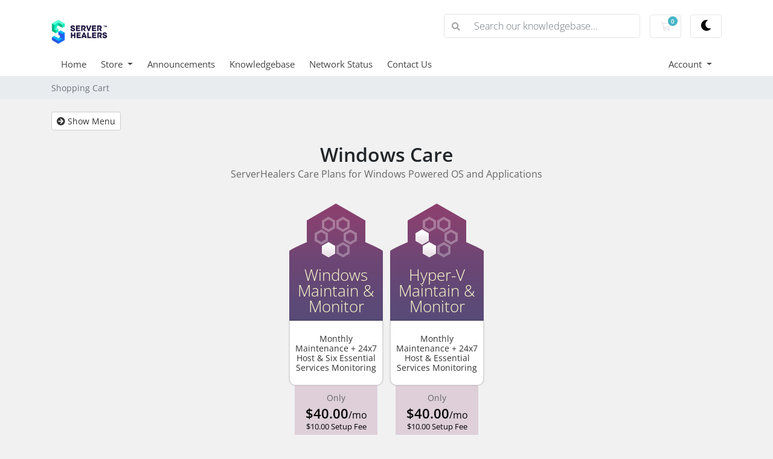

--- FILE ---
content_type: text/html; charset=utf-8
request_url: https://cp.serverhealers.com/index.php/store/windows-care?language=english
body_size: 6074
content:
<!doctype html>
<html lang="en">
<head>
    <meta charset="utf-8" />
    <meta name="viewport" content="width=device-width, initial-scale=1, shrink-to-fit=no">
    <title>Shopping Cart - ServerHealers | WPHealers</title>
    <!-- Styling -->
<link href="/assets/fonts/css/open-sans-family.css" rel="stylesheet" type="text/css" />
<link href="/templates/twenty-one/css/all.min.css?v=b5da81" rel="stylesheet">
<link href="/templates/twenty-one/css/theme.min.css?v=b5da81" rel="stylesheet">
<link href="/assets/css/fontawesome-all.min.css" rel="stylesheet">
<link href="/templates/twenty-one-dark/css/custom.css" rel="stylesheet">

<script>
    var csrfToken = '244168046cb2e1e1e005e50fef38eb19cf3ad118',
        markdownGuide = 'Markdown Guide',
        locale = 'en',
        saved = 'saved',
        saving = 'autosaving',
        whmcsBaseUrl = "";
    </script>
<script src="/templates/twenty-one/js/scripts.min.js?v=b5da81"></script>

    
</head>
<body class="primary-bg-color" data-phone-cc-input="1">

    	
<!-- Start of Rocket.Chat Livechat Script -->
	<script type="text/javascript">
	(function(w, d, s, u) {
		w.RocketChat = function(c) { w.RocketChat._.push(c) }; w.RocketChat._ = []; w.RocketChat.url = u;
		var h = d.getElementsByTagName(s)[0], j = d.createElement(s);
		j.async = true; j.src = 'https://chat.serverhealers.com/livechat/rocketchat-livechat.min.js?_=201903270000';
		h.parentNode.insertBefore(j, h);
	})(window, document, 'script', 'https://chat.serverhealers.com/livechat');
</script>




    <header id="header" class="header">
        
        <div class="navbar navbar-light">
            <div class="container">
                <a class="navbar-brand mr-3" href="/index.php">
                                            <img src="/assets/img/logo.png" alt="ServerHealers | WPHealers" class="logo-img">
                                    </a>

                <form method="post" action="/index.php/knowledgebase/search" class="form-inline ml-auto">
<input type="hidden" name="token" value="244168046cb2e1e1e005e50fef38eb19cf3ad118" />
                    <div class="input-group search d-none d-xl-flex">
                        <div class="input-group-prepend">
                            <button class="btn btn-default" type="submit">
                                <i class="fas fa-search"></i>
                            </button>
                        </div>
                        <input class="form-control appended-form-control font-weight-light" type="text" name="search" placeholder="Search our knowledgebase...">
                    </div>
                </form>

                <ul class="navbar-nav toolbar">
                    <li class="nav-item ml-3">
                        <a class="btn nav-link cart-btn" href="/cart.php?a=view">
                            <i class="far fa-shopping-cart fa-fw"></i>
                            <span id="cartItemCount" class="badge badge-info">0</span>
                            <span class="sr-only">Shopping Cart</span>
                        </a>
                    </li>
                    <li class="nav-item ml-3 d-xl-none">
                        <button class="btn nav-link" type="button" data-toggle="collapse" data-target="#mainNavbar">
                            <span class="fas fa-bars fa-fw"></span>
                        </button>
                    </li>

                    <li class="dark-mode-toggle">
                        <a href="javascript:void(0);" id="darkModeToggle" class="nav-link">
                                <i id="darkModeIcon" class="fa fa-moon"></i>
                        </a>
                    </li>

                </ul>
            </div>
        </div>
        <div class="navbar navbar-expand-xl main-navbar-wrapper">
            <div class="container">
                <div class="collapse navbar-collapse" id="mainNavbar">
                    <form method="post" action="/index.php/knowledgebase/search" class="d-xl-none">
<input type="hidden" name="token" value="244168046cb2e1e1e005e50fef38eb19cf3ad118" />
                        <div class="input-group search w-100 mb-2">
                            <div class="input-group-prepend">
                                <button class="btn btn-default" type="submit">
                                    <i class="fas fa-search"></i>
                                </button>
                            </div>
                            <input class="form-control prepended-form-control" type="text" name="search" placeholder="Search our knowledgebase...">
                        </div>
                    </form>
                    <ul id="nav" class="navbar-nav mr-auto">
                            <li menuItemName="Home" class="d-block no-collapse" id="Primary_Navbar-Home">
        <a class="pr-4" href="/index.php">
                        Home
                    </a>
            </li>
    <li menuItemName="Store" class="d-block dropdown no-collapse" id="Primary_Navbar-Store">
        <a class="pr-4 dropdown-toggle" data-toggle="dropdown" aria-haspopup="true" aria-expanded="false" href="#">
                        Store
                    </a>
                    <ul class="dropdown-menu">
                                                <li menuItemName="Browse Products Services" class="dropdown-item" id="Primary_Navbar-Store-Browse_Products_Services">
                        <a href="/index.php/store" class="dropdown-item px-2 py-0">
                                                        Browse All
                                                    </a>
                    </li>
                                                                <div class="dropdown-divider"></div>
                                                                <li menuItemName="cPanel Care" class="dropdown-item" id="Primary_Navbar-Store-cPanel_Care">
                        <a href="/index.php/store/cpanel-care" class="dropdown-item px-2 py-0">
                                                        cPanel Care
                                                    </a>
                    </li>
                                                                <li menuItemName="Plesk Care" class="dropdown-item" id="Primary_Navbar-Store-Plesk_Care">
                        <a href="/index.php/store/plesk-care" class="dropdown-item px-2 py-0">
                                                        Plesk Care
                                                    </a>
                    </li>
                                                                <li menuItemName="DirectAdmin Care" class="dropdown-item" id="Primary_Navbar-Store-DirectAdmin_Care">
                        <a href="/index.php/store/directadmin-care" class="dropdown-item px-2 py-0">
                                                        DirectAdmin Care
                                                    </a>
                    </li>
                                                                <li menuItemName="Linux Care" class="dropdown-item" id="Primary_Navbar-Store-Linux_Care">
                        <a href="/index.php/store/linux-care" class="dropdown-item px-2 py-0">
                                                        Linux Care
                                                    </a>
                    </li>
                                                                <li menuItemName="Windows Care" class="dropdown-item" id="Primary_Navbar-Store-Windows_Care">
                        <a href="/index.php/store/windows-care" class="dropdown-item px-2 py-0">
                                                        Windows Care
                                                    </a>
                    </li>
                                                                <li menuItemName="WPHealers" class="dropdown-item" id="Primary_Navbar-Store-WPHealers">
                        <a href="/index.php/store/wphealers" class="dropdown-item px-2 py-0">
                                                        WPHealers
                                                    </a>
                    </li>
                                        </ul>
            </li>
    <li menuItemName="Announcements" class="d-block" id="Primary_Navbar-Announcements">
        <a class="pr-4" href="/index.php/announcements">
                        Announcements
                    </a>
            </li>
    <li menuItemName="Knowledgebase" class="d-block" id="Primary_Navbar-Knowledgebase">
        <a class="pr-4" href="/index.php/knowledgebase">
                        Knowledgebase
                    </a>
            </li>
    <li menuItemName="Network Status" class="d-block" id="Primary_Navbar-Network_Status">
        <a class="pr-4" href="/serverstatus.php">
                        Network Status
                    </a>
            </li>
    <li menuItemName="Contact Us" class="d-block" id="Primary_Navbar-Contact_Us">
        <a class="pr-4" href="/contact.php">
                        Contact Us
                    </a>
            </li>
    <li class="d-none dropdown collapsable-dropdown">
        <a class="dropdown-toggle" href="#" id="navbarDropdownMenu" role="button" data-toggle="dropdown" aria-haspopup="true" aria-expanded="false">
            More
        </a>
        <ul class="collapsable-dropdown-menu dropdown-menu" aria-labelledby="navbarDropdownMenu">
        </ul>
    </li>
                    </ul>
                    <ul class="navbar-nav ml-auto">
                            <li menuItemName="Account" class="d-block no-collapse dropdown no-collapse" id="Secondary_Navbar-Account">
        <a class=" dropdown-toggle" data-toggle="dropdown" aria-haspopup="true" aria-expanded="false" href="#">
                        Account
                    </a>
                    <ul class="dropdown-menu dropdown-menu-right">
                                                <li menuItemName="Login" class="dropdown-item" id="Secondary_Navbar-Account-Login">
                        <a href="/clientarea.php" class="dropdown-item px-2 py-0">
                                                        Login
                                                    </a>
                    </li>
                                                                <div class="dropdown-divider"></div>
                                                                <li menuItemName="Forgot Password?" class="dropdown-item" id="Secondary_Navbar-Account-Forgot_Password?">
                        <a href="/index.php/password/reset" class="dropdown-item px-2 py-0">
                                                        Forgot Password?
                                                    </a>
                    </li>
                                        </ul>
            </li>
                    </ul>
                </div>
            </div>
        </div>
    </header>

    
    <nav class="master-breadcrumb" aria-label="breadcrumb">
        <div class="container">
            <ol class="breadcrumb">
            <li class="breadcrumb-item active" aria-current="page">
                        Shopping Cart
                    </li>
    </ol>
        </div>
    </nav>

        
    
    <section id="main-body">
        <div class="container">
            <div class="row">

                        <div class="col-12 primary-content">

<script src="/templates/twenty-one-dark/js/darkreader.min.js"></script>
<script>
    DarkReader.setFetchMethod(window.fetch);

    const darkReaderOptions = {
        brightness: 100,
        contrast: 90,
        sepia: 10
    };

    function toggleDarkMode() {
        const isDarkMode = localStorage.getItem('darkModeEnabled') === 'true';

        if (isDarkMode) {
            DarkReader.disable();
            localStorage.setItem('darkModeEnabled', 'false');
            document.getElementById('darkModeIcon').className = 'fa fa-moon';
        } else {
            DarkReader.enable(darkReaderOptions);
            localStorage.setItem('darkModeEnabled', 'true');
            document.getElementById('darkModeIcon').className = 'fa fa-sun';
        }
    }

    document.addEventListener('DOMContentLoaded', function () {
        const darkModeToggle = document.getElementById('darkModeToggle');

        // Initialize Dark Mode based on saved preference
        if (localStorage.getItem('darkModeEnabled') === 'true') {
            DarkReader.enable(darkReaderOptions);
            document.getElementById('darkModeIcon').className = 'fa fa-sun';
        }

        // Attach click event to toggle
        if (darkModeToggle) {
            darkModeToggle.addEventListener('click', toggleDarkMode);
        }
    });
</script>


<!-- Product Recommendations CSS -->
<link type="text/css" rel="stylesheet" href="/assets/css/recommendations.min.css" property="stylesheet" />
<!-- Core CSS -->
<link rel="stylesheet" type="text/css" href="/templates/orderforms/supreme_comparison/css/style.css" property="stylesheet" />
<script>
    jQuery(document).ready(function () {
        jQuery('#btnShowSidebar').click(function () {
            if (jQuery(".product-selection-sidebar").is(":visible")) {
                jQuery('.row-product-selection').css('left','0');
                jQuery('.product-selection-sidebar').fadeOut();
                jQuery('#btnShowSidebar').html('<i class="fas fa-arrow-circle-right"></i> Show Menu');
            } else {
                jQuery('.product-selection-sidebar').fadeIn();
                jQuery('.row-product-selection').css('left','300px');
                jQuery('#btnShowSidebar').html('<i class="fas fa-arrow-circle-left"></i> Hide Menu');
            }
        });
    });
</script>

    <button type="button" class="btn btn-default btn-sm" id="btnShowSidebar">
        <i class="fas fa-arrow-circle-right"></i>
        Show Menu
    </button>
<div class="row row-product-selection">
    <div class="col-md-3 sidebar product-selection-sidebar" id="supremeComparisonSidebar">
            <div menuItemName="Categories" class="panel card card-sidebar mb-3 panel-sidebar">
        <div class="panel-heading card-header">
            <h3 class="panel-title">
                                    <i class="fas fa-shopping-cart"></i>&nbsp;
                
                Categories

                
                <i class="fas fa-chevron-up card-minimise panel-minimise pull-right float-right"></i>
            </h3>
        </div>

        
                    <div class="list-group collapsable-card-body">
                                                            <a menuItemName="cPanel Care" href="/index.php/store/cpanel-care" class="list-group-item list-group-item-action" id="Secondary_Sidebar-Categories-cPanel_Care">
                            
                            cPanel Care

                                                    </a>
                                                                                <a menuItemName="Plesk Care" href="/index.php/store/plesk-care" class="list-group-item list-group-item-action" id="Secondary_Sidebar-Categories-Plesk_Care">
                            
                            Plesk Care

                                                    </a>
                                                                                <a menuItemName="DirectAdmin Care" href="/index.php/store/directadmin-care" class="list-group-item list-group-item-action" id="Secondary_Sidebar-Categories-DirectAdmin_Care">
                            
                            DirectAdmin Care

                                                    </a>
                                                                                <a menuItemName="Linux Care" href="/index.php/store/linux-care" class="list-group-item list-group-item-action" id="Secondary_Sidebar-Categories-Linux_Care">
                            
                            Linux Care

                                                    </a>
                                                                                <a menuItemName="Windows Care" href="/index.php/store/windows-care" class="list-group-item list-group-item-action" id="Secondary_Sidebar-Categories-Windows_Care">
                            
                            Windows Care

                                                    </a>
                                                                                <a menuItemName="WPHealers" href="/index.php/store/wphealers" class="list-group-item list-group-item-action" id="Secondary_Sidebar-Categories-WPHealers">
                            
                            WPHealers

                                                    </a>
                                                </div>
        
            </div>

        <div menuItemName="Actions" class="panel card card-sidebar mb-3 panel-sidebar">
        <div class="panel-heading card-header">
            <h3 class="panel-title">
                                    <i class="fas fa-plus"></i>&nbsp;
                
                Actions

                
                <i class="fas fa-chevron-up card-minimise panel-minimise pull-right float-right"></i>
            </h3>
        </div>

        
                    <div class="list-group collapsable-card-body">
                                                            <a menuItemName="View Cart" href="/cart.php?a=view" class="list-group-item list-group-item-action" id="Secondary_Sidebar-Actions-View_Cart">
                                                            <i class="fas fa-shopping-cart fa-fw"></i>&nbsp;
                            
                            View Cart

                                                    </a>
                                                </div>
        
            </div>

        <div menuItemName="Choose Currency" class="panel card card-sidebar mb-3 panel-sidebar">
        <div class="panel-heading card-header">
            <h3 class="panel-title">
                                    <i class="fas fa-plus"></i>&nbsp;
                
                Choose Currency

                
                <i class="fas fa-chevron-up card-minimise panel-minimise pull-right float-right"></i>
            </h3>
        </div>

                    <div class="panel-body card-body collapsable-card-body">
                <form method="post" action="/index.php/store/windows-care">
<input type="hidden" name="token" value="244168046cb2e1e1e005e50fef38eb19cf3ad118" />
    <select name="currency" onchange="submit()" class="form-control"><option value="1" selected>USD</option><option value="2">INR</option>    </select>
</form>
            </div>
        
        
            </div>

        </div>
    <div class="col-md-12">
        <div id="order-supreme_comparison">
            <div class="product-group-heading">
                <div class="product-group-headline">
                                            Windows Care
                                    </div>
                                    <div class="product-group-tagline">
                        ServerHealers Care Plans for Windows Powered OS and Applications
                    </div>
                                            </div>
            <div id="products" class="price-table-container">
                <ul>
                                                                                        <li id="product85">
                            <div class="price-table">
                                <div class="product-icon">
                                    <img src="/templates/orderforms/supreme_comparison/img/bg1.png" width="155" height="95" alt="Product 1" />
                                </div>
                                <div class="product-title">
                                    <h3 id="product85-name" class="font-size-24">
                                        Windows Maintain &amp; Monitor
                                    </h3>
                                                                    </div>
                                                                <div class="product-body">
                                    <ul id="product85-description">
                                                                                    <li id="product85-description">
                                                Monthly Maintenance + 24x7 Host & Six Essential Services Monitoring
                                            </li>
                                                                                                                    </ul>
                                    <div class="price-area">
                                        <div class="price" id="product85-price">
                                                                                                                                                <div class="price-label">Only</div>
                                                                                                <span>$40.00</span>/mo
                                                <br>
                                                                                                    <small>$10.00 Setup Fee</small>
                                                                                                                                    </div>
                                                                                    <a href="/index.php/store/windows-care/windows-maintain-and-monitor" class="btn-order-now" id="product85-order-button">
                                                <div class="order-now">
                                                    Order Now
                                                </div>
                                            </a>
                                        
                                    </div>
                                </div>
                            </div>
                        </li>
                                                                                                                                                <li id="product86">
                            <div class="price-table">
                                <div class="product-icon">
                                    <img src="/templates/orderforms/supreme_comparison/img/bg2.png" width="155" height="95" alt="Product 2" />
                                </div>
                                <div class="product-title">
                                    <h3 id="product86-name" class="font-size-24">
                                        Hyper-V Maintain &amp; Monitor
                                    </h3>
                                                                    </div>
                                                                <div class="product-body">
                                    <ul id="product86-description">
                                                                                    <li id="product86-description">
                                                Monthly Maintenance + 24x7 Host & Essential Services Monitoring
                                            </li>
                                                                                                                    </ul>
                                    <div class="price-area">
                                        <div class="price" id="product86-price">
                                                                                                                                                <div class="price-label">Only</div>
                                                                                                <span>$40.00</span>/mo
                                                <br>
                                                                                                    <small>$10.00 Setup Fee</small>
                                                                                                                                    </div>
                                                                                    <a href="/index.php/store/windows-care/hyper-v-maintain-and-monitor" class="btn-order-now" id="product86-order-button">
                                                <div class="order-now">
                                                    Order Now
                                                </div>
                                            </a>
                                        
                                    </div>
                                </div>
                            </div>
                        </li>
                                                                                                                </ul>
            </div>
                    </div>
    </div>
</div>

<div class="modal fade" id="recommendationsModal" tabindex="-1" role="dialog">
    <div class="modal-dialog" role="document">
        <div class="modal-content">
            <div class="modal-header">
                <h4 class="float-left pull-left">
                                            Added to Cart
                                    </h4>
                <button type="button" class="close" data-dismiss="modal" aria-label="Close"><span aria-hidden="true">&times;</span></button>
                <div class="clearfix"></div>
            </div>
            <div class="modal-body">
                <div class="product-recommendations-container">
    <div class="product-recommendations">
                    <p>Based on this product, we recommend:</p>
                    </div>
</div>
            </div>
            <div class="modal-footer">
                <a class="btn btn-primary" href="#" id="btnContinueRecommendationsModal" data-dismiss="modal" role="button">
                    <span class="w-hidden hidden"><i class="fas fa-spinner fa-spin"></i>&nbsp;</span>Continue
                </a>
            </div>
        </div>
    </div>
    <div class="product-recommendation clonable w-hidden hidden">
        <div class="header">
            <div class="cta">
                <div class="price">
                    <span class="w-hidden hidden">FREE!</span>
                    <span class="breakdown-price"></span>
                    <span class="setup-fee"><small>&nbsp;Setup Fee</small></span>
                </div>
                <button type="button" class="btn btn-sm btn-add">
                    <span class="text">Add to Cart</span>
                    <span class="arrow"><i class="fas fa-chevron-right"></i></span>
                </button>
            </div>
            <div class="expander">
                <i class="fas fa-chevron-right rotate" data-toggle="tooltip" data-placement="right" title="Click to learn more."></i>
            </div>
            <div class="content">
                <div class="headline truncate"></div>
                <div class="tagline truncate">
                    A description (tagline) is not available for this product.
                </div>
            </div>
        </div>
        <div class="body clearfix"><p></p></div>
    </div>
</div>

<script src="/assets/js/whmcs/recommendations.min.js"></script>


                    </div>

                    </div>
                                    <div class="clearfix"></div>
            </div>
        </div>
    </section>

    <footer id="footer" class="footer">
        <div class="container">
            <ul class="list-inline mb-7 text-center float-lg-right">
                
                                    <li class="list-inline-item">
                        <button type="button" class="btn" data-toggle="modal" data-target="#modalChooseLanguage">
                            <div class="d-inline-block align-middle">
                                <div class="iti-flag us"></div>
                            </div>
                            English
                            /
                            $
                            USD
                        </button>
                    </li>
                            </ul>

            <ul class="nav justify-content-center justify-content-lg-start mb-7">
                <li class="nav-item">
                    <a class="nav-link" href="/contact.php">
                        Contact Us
                    </a>
                </li>
                                    <li class="nav-item">
                        <a class="nav-link" href="https://serverhealers.com/legal" target="_blank">Terms of Service</a>
                    </li>
                            </ul>

            <p class="copyright mb-0">
                Copyright &copy; 2026 ServerHealers | WPHealers. All Rights Reserved.
            </p>
        </div>
    </footer>

    <div id="fullpage-overlay" class="w-hidden">
        <div class="outer-wrapper">
            <div class="inner-wrapper">
                <img src="/assets/img/overlay-spinner.svg" alt="">
                <br>
                <span class="msg"></span>
            </div>
        </div>
    </div>

    <div class="modal system-modal fade" id="modalAjax" tabindex="-1" role="dialog" aria-hidden="true">
        <div class="modal-dialog">
            <div class="modal-content">
                <div class="modal-header">
                    <h5 class="modal-title"></h5>
                    <button type="button" class="close" data-dismiss="modal">
                        <span aria-hidden="true">&times;</span>
                        <span class="sr-only">Close</span>
                    </button>
                </div>
                <div class="modal-body">
                    Loading...
                </div>
                <div class="modal-footer">
                    <div class="float-left loader">
                        <i class="fas fa-circle-notch fa-spin"></i>
                        Loading...
                    </div>
                    <button type="button" class="btn btn-default" data-dismiss="modal">
                        Close
                    </button>
                    <button type="button" class="btn btn-primary modal-submit">
                        Submit
                    </button>
                </div>
            </div>
        </div>
    </div>

    <form method="get" action="/index.php/store/windows-care?">
        <div class="modal modal-localisation" id="modalChooseLanguage" tabindex="-1" role="dialog">
            <div class="modal-dialog modal-lg" role="document">
                <div class="modal-content">
                    <div class="modal-body">
                        <button type="button" class="close text-light" data-dismiss="modal" aria-label="Close">
                            <span aria-hidden="true">&times;</span>
                        </button>

                                                    <h5 class="h5 pt-5 pb-3">Choose language</h5>
                            <div class="row item-selector">
                                <input type="hidden" name="language" data-current="english" value="english" />
                                                                    <div class="col-4">
                                        <a href="#" class="item" data-value="arabic">
                                            العربية
                                        </a>
                                    </div>
                                                                    <div class="col-4">
                                        <a href="#" class="item" data-value="azerbaijani">
                                            Azerbaijani
                                        </a>
                                    </div>
                                                                    <div class="col-4">
                                        <a href="#" class="item" data-value="catalan">
                                            Català
                                        </a>
                                    </div>
                                                                    <div class="col-4">
                                        <a href="#" class="item" data-value="chinese">
                                            中文
                                        </a>
                                    </div>
                                                                    <div class="col-4">
                                        <a href="#" class="item" data-value="croatian">
                                            Hrvatski
                                        </a>
                                    </div>
                                                                    <div class="col-4">
                                        <a href="#" class="item" data-value="czech">
                                            Čeština
                                        </a>
                                    </div>
                                                                    <div class="col-4">
                                        <a href="#" class="item" data-value="danish">
                                            Dansk
                                        </a>
                                    </div>
                                                                    <div class="col-4">
                                        <a href="#" class="item" data-value="dutch">
                                            Nederlands
                                        </a>
                                    </div>
                                                                    <div class="col-4">
                                        <a href="#" class="item active" data-value="english">
                                            English
                                        </a>
                                    </div>
                                                                    <div class="col-4">
                                        <a href="#" class="item" data-value="estonian">
                                            Estonian
                                        </a>
                                    </div>
                                                                    <div class="col-4">
                                        <a href="#" class="item" data-value="farsi">
                                            Persian
                                        </a>
                                    </div>
                                                                    <div class="col-4">
                                        <a href="#" class="item" data-value="french">
                                            Français
                                        </a>
                                    </div>
                                                                    <div class="col-4">
                                        <a href="#" class="item" data-value="german">
                                            Deutsch
                                        </a>
                                    </div>
                                                                    <div class="col-4">
                                        <a href="#" class="item" data-value="hebrew">
                                            עברית
                                        </a>
                                    </div>
                                                                    <div class="col-4">
                                        <a href="#" class="item" data-value="hungarian">
                                            Magyar
                                        </a>
                                    </div>
                                                                    <div class="col-4">
                                        <a href="#" class="item" data-value="italian">
                                            Italiano
                                        </a>
                                    </div>
                                                                    <div class="col-4">
                                        <a href="#" class="item" data-value="macedonian">
                                            Macedonian
                                        </a>
                                    </div>
                                                                    <div class="col-4">
                                        <a href="#" class="item" data-value="norwegian">
                                            Norwegian
                                        </a>
                                    </div>
                                                                    <div class="col-4">
                                        <a href="#" class="item" data-value="portuguese-br">
                                            Português
                                        </a>
                                    </div>
                                                                    <div class="col-4">
                                        <a href="#" class="item" data-value="portuguese-pt">
                                            Português
                                        </a>
                                    </div>
                                                                    <div class="col-4">
                                        <a href="#" class="item" data-value="romanian">
                                            Română
                                        </a>
                                    </div>
                                                                    <div class="col-4">
                                        <a href="#" class="item" data-value="russian">
                                            Русский
                                        </a>
                                    </div>
                                                                    <div class="col-4">
                                        <a href="#" class="item" data-value="spanish">
                                            Español
                                        </a>
                                    </div>
                                                                    <div class="col-4">
                                        <a href="#" class="item" data-value="swedish">
                                            Svenska
                                        </a>
                                    </div>
                                                                    <div class="col-4">
                                        <a href="#" class="item" data-value="turkish">
                                            Türkçe
                                        </a>
                                    </div>
                                                                    <div class="col-4">
                                        <a href="#" class="item" data-value="ukranian">
                                            Українська
                                        </a>
                                    </div>
                                                            </div>
                                                                            <p class="h5 pt-5 pb-3">Choose Currency</p>
                            <div class="row item-selector">
                                <input type="hidden" name="currency" data-current="1" value="">
                                                                    <div class="col-4">
                                        <a href="#" class="item active" data-value="1">
                                            $ USD
                                        </a>
                                    </div>
                                                                    <div class="col-4">
                                        <a href="#" class="item" data-value="2">
                                             INR
                                        </a>
                                    </div>
                                                            </div>
                                            </div>
                    <div class="modal-footer">
                        <button type="submit" class="btn btn-default">Apply</button>
                    </div>
                </div>
            </div>
        </div>
    </form>

    
    <form action="#" id="frmGeneratePassword">
    <div class="modal fade" id="modalGeneratePassword">
        <div class="modal-dialog">
            <div class="modal-content">
                <div class="modal-header bg-primary text-white">
                    <h4 class="modal-title">
                        Generate Password
                    </h4>
                    <button type="button" class="close" data-dismiss="modal" aria-label="Close">
                        <span aria-hidden="true">&times;</span>
                    </button>
                </div>
                <div class="modal-body">
                    <div class="alert alert-danger w-hidden" id="generatePwLengthError">
                        Please enter a number between 8 and 64 for the password length
                    </div>
                    <div class="form-group row">
                        <label for="generatePwLength" class="col-sm-4 col-form-label">Password Length</label>
                        <div class="col-sm-8">
                            <input type="number" min="8" max="64" value="12" step="1" class="form-control input-inline input-inline-100" id="inputGeneratePasswordLength">
                        </div>
                    </div>
                    <div class="form-group row">
                        <label for="generatePwOutput" class="col-sm-4 col-form-label">Generated Password</label>
                        <div class="col-sm-8">
                            <input type="text" class="form-control" id="inputGeneratePasswordOutput">
                        </div>
                    </div>
                    <div class="row">
                        <div class="col-sm-8 offset-sm-4">
                            <button type="submit" class="btn btn-default btn-sm">
                                <i class="fas fa-plus fa-fw"></i>
                                Generate new password
                            </button>
                            <button type="button" class="btn btn-default btn-sm copy-to-clipboard" data-clipboard-target="#inputGeneratePasswordOutput">
                                <img src="/assets/img/clippy.svg" alt="Copy to clipboard" width="15">
                                Copy
                            </button>
                        </div>
                    </div>
                </div>
                <div class="modal-footer">
                    <button type="button" class="btn btn-default" data-dismiss="modal">
                        Close
                    </button>
                    <button type="button" class="btn btn-primary" id="btnGeneratePasswordInsert" data-clipboard-target="#inputGeneratePasswordOutput">
                        Copy to clipboard and Insert
                    </button>
                </div>
            </div>
        </div>
    </div>
</form>

    

</body>
</html>


--- FILE ---
content_type: text/css
request_url: https://cp.serverhealers.com/templates/twenty-one-dark/css/custom.css
body_size: -19
content:
.dark-mode-toggle {
    display: inline-block;
    margin-left: 15px;
}

.dark-mode-toggle .fa {
    font-size: 18px;
    color: #000;
    cursor: pointer;
}



--- FILE ---
content_type: application/javascript
request_url: https://cp.serverhealers.com/templates/twenty-one-dark/js/darkreader.min.js
body_size: 29841
content:
/**
 * Minified by jsDelivr using Terser v5.19.2.
 * Original file: /npm/darkreader@4.9.89/darkreader.js
 *
 * Do NOT use SRI with dynamically generated files! More information: https://www.jsdelivr.com/using-sri-with-dynamic-files
 */
!function(e,t){"object"==typeof exports&&"undefined"!=typeof module?t(exports):"function"==typeof define&&define.amd?define(["exports"],t):t((e="undefined"!=typeof globalThis?globalThis:e||self).DarkReader={})}(this,(function(e){"use strict";var t,n,r,o,s,a,i,c,l;!function(e){e.GET_DATA="ui-bg-get-data",e.GET_DEVTOOLS_DATA="ui-bg-get-devtools-data",e.SUBSCRIBE_TO_CHANGES="ui-bg-subscribe-to-changes",e.UNSUBSCRIBE_FROM_CHANGES="ui-bg-unsubscribe-from-changes",e.CHANGE_SETTINGS="ui-bg-change-settings",e.SET_THEME="ui-bg-set-theme",e.TOGGLE_ACTIVE_TAB="ui-bg-toggle-active-tab",e.MARK_NEWS_AS_READ="ui-bg-mark-news-as-read",e.MARK_NEWS_AS_DISPLAYED="ui-bg-mark-news-as-displayed",e.LOAD_CONFIG="ui-bg-load-config",e.APPLY_DEV_DYNAMIC_THEME_FIXES="ui-bg-apply-dev-dynamic-theme-fixes",e.RESET_DEV_DYNAMIC_THEME_FIXES="ui-bg-reset-dev-dynamic-theme-fixes",e.APPLY_DEV_INVERSION_FIXES="ui-bg-apply-dev-inversion-fixes",e.RESET_DEV_INVERSION_FIXES="ui-bg-reset-dev-inversion-fixes",e.APPLY_DEV_STATIC_THEMES="ui-bg-apply-dev-static-themes",e.RESET_DEV_STATIC_THEMES="ui-bg-reset-dev-static-themes",e.COLOR_SCHEME_CHANGE="ui-bg-color-scheme-change",e.HIDE_HIGHLIGHTS="ui-bg-hide-highlights"}(t||(t={})),function(e){e.CHANGES="bg-ui-changes"}(n||(n={})),function(e){e.CSS_UPDATE="debug-bg-ui-css-update",e.UPDATE="debug-bg-ui-update"}(r||(r={})),function(e){e.ADD_CSS_FILTER="bg-cs-add-css-filter",e.ADD_DYNAMIC_THEME="bg-cs-add-dynamic-theme",e.ADD_STATIC_THEME="bg-cs-add-static-theme",e.ADD_SVG_FILTER="bg-cs-add-svg-filter",e.CLEAN_UP="bg-cs-clean-up",e.FETCH_RESPONSE="bg-cs-fetch-response",e.UNSUPPORTED_SENDER="bg-cs-unsupported-sender"}(o||(o={})),function(e){e.RELOAD="debug-bg-cs-reload"}(s||(s={})),function(e){e.COLOR_SCHEME_CHANGE="cs-bg-color-scheme-change",e.DARK_THEME_DETECTED="cs-bg-dark-theme-detected",e.DARK_THEME_NOT_DETECTED="cs-bg-dark-theme-not-detected",e.FETCH="cs-bg-fetch",e.DOCUMENT_CONNECT="cs-bg-document-connect",e.DOCUMENT_FORGET="cs-bg-document-forget",e.DOCUMENT_FREEZE="cs-bg-document-freeze",e.DOCUMENT_RESUME="cs-bg-document-resume"}(a||(a={})),function(e){e.LOG="debug-cs-bg-log"}(i||(i={})),function(e){e.EXPORT_CSS_RESPONSE="cs-ui-export-css-response"}(c||(c={})),function(e){e.EXPORT_CSS="ui-cs-export-css"}(l||(l={}));const u="undefined"!=typeof navigator,d=u?navigator.userAgentData&&Array.isArray(navigator.userAgentData.brands)?navigator.userAgentData.brands.map((e=>`${e.brand.toLowerCase()} ${e.version}`)).join(" "):navigator.userAgent.toLowerCase():"some useragent",h=u?navigator.userAgentData&&"string"==typeof navigator.userAgentData.platform?navigator.userAgentData.platform.toLowerCase():navigator.platform.toLowerCase():"some platform",f=d.includes("chrome")||d.includes("chromium"),m=d.includes("firefox")||d.includes("thunderbird")||d.includes("librewolf"),p=d.includes("safari")&&!f,g=h.startsWith("win"),b=h.startsWith("mac");u&&navigator.userAgentData?navigator.userAgentData.mobile:d.includes("mobile");const y="function"==typeof ShadowRoot,k="function"==typeof MediaQueryList&&"function"==typeof MediaQueryList.prototype.addEventListener,S="function"==typeof CSSLayerBlockRule;(()=>{const e=d.match(/chrom(?:e|ium)(?:\/| )([^ ]+)/);e&&e[1]&&e[1]})(),(()=>{const e=d.match(/(?:firefox|librewolf)(?:\/| )([^ ]+)/);e&&e[1]&&e[1]})();const w=(()=>{try{return document.querySelector(":defined"),!0}catch(e){return!1}})(),_=(()=>{try{if("undefined"==typeof document)return!1;const e=document.createElement("div");return!(!e||"object"!=typeof e.style)&&("string"==typeof e.style.colorScheme||(e.setAttribute("style","color-scheme: dark"),"dark"===e.style.colorScheme))}catch(e){return!1}})();async function E(e,t,n){const r=await fetch(e,{cache:"force-cache",credentials:"omit",referrer:n});if(m&&"text/css"===t&&e.startsWith("moz-extension://")&&e.endsWith(".css"))return r;if(t&&!r.headers.get("Content-Type").startsWith(t))throw new Error(`Mime type mismatch when loading ${e}`);if(!r.ok)throw new Error(`Unable to load ${e} ${r.status} ${r.statusText}`);return r}async function v(e,t){const n=await E(e,t);return await C(n)}async function C(e){const t=await e.blob();return await new Promise((e=>{const n=new FileReader;n.onloadend=()=>e(n.result),n.readAsDataURL(t)}))}const x=async e=>Promise.reject(new Error(["Embedded Dark Reader cannot access a cross-origin resource",e,"Overview your URLs and CORS policies or use","`DarkReader.setFetchMethod(fetch: (url) => Promise<Response>))`.","See if using `DarkReader.setFetchMethod(window.fetch)`","before `DarkReader.enable()` works."].join(" ")));let R=x;window.chrome||(window.chrome={}),chrome.runtime||(chrome.runtime={});const $=new Set;async function A(...e){if(e[0]&&e[0].type===a.FETCH){const{id:t}=e[0];try{const{url:n,responseType:r}=e[0].data,s=await async function(e){return await R(e)}(n);let a;a="data-url"===r?await C(s):await s.text(),$.forEach((e=>e({type:o.FETCH_RESPONSE,data:a,error:null,id:t})))}catch(e){console.error(e),$.forEach((n=>n({type:o.FETCH_RESPONSE,data:null,error:e,id:t})))}}}function T(e){$.add(e)}if("function"==typeof chrome.runtime.sendMessage){const e=chrome.runtime.sendMessage;chrome.runtime.sendMessage=(...t)=>{A(...t),e.apply(chrome.runtime,t)}}else chrome.runtime.sendMessage=A;if(chrome.runtime.onMessage||(chrome.runtime.onMessage={}),"function"==typeof chrome.runtime.onMessage.addListener){const e=chrome.runtime.onMessage.addListener;chrome.runtime.onMessage.addListener=(...t)=>{T(t[0]),e.apply(chrome.runtime.onMessage,t)}}else chrome.runtime.onMessage.addListener=(...e)=>T(e[0]);var M,V;!function(e){e.cssFilter="cssFilter",e.svgFilter="svgFilter",e.staticTheme="staticTheme",e.dynamicTheme="dynamicTheme"}(M||(M={})),function(e){e.NONE="",e.TIME="time",e.SYSTEM="system",e.LOCATION="location"}(V||(V={}));const L={background:"#181a1b",text:"#e8e6e3"},D={background:"#dcdad7",text:"#181a1b"},P={mode:1,brightness:100,contrast:100,grayscale:0,sepia:0,useFont:!1,fontFamily:b?"Helvetica Neue":g?"Segoe UI":"Open Sans",textStroke:0,engine:M.dynamicTheme,stylesheet:"",darkSchemeBackgroundColor:L.background,darkSchemeTextColor:L.text,lightSchemeBackgroundColor:D.background,lightSchemeTextColor:D.text,scrollbarColor:b?"":"auto",selectionColor:"auto",styleSystemControls:!_,lightColorScheme:"Default",darkColorScheme:"Default",immediateModify:!1};function O(e,t){if(function(e){return null!=e.length}(e))for(let n=0,r=e.length;n<r;n++)t(e[n]);else for(const n of e)t(n)}function F(e,t){O(t,(t=>e.push(t)))}function N(e){let t,n=!1,r=null;return Object.assign(((...o)=>{t=o,r?n=!0:(e(...t),r=requestAnimationFrame((()=>{r=null,n&&(e(...t),n=!1)})))}),{cancel:()=>{cancelAnimationFrame(r),n=!1,r=null}})}V.NONE;const W=new Set;function I(e,t){W.has(e)||(W.add(e),requestAnimationFrame((()=>{W.delete(e),t()})))}function q(e){let t=0;return e.seconds&&(t+=1e3*e.seconds),e.minutes&&(t+=60*e.minutes*1e3),e.hours&&(t+=60*e.hours*60*1e3),e.days&&(t+=24*e.days*60*60*1e3),t}function B(e){e&&e.parentNode&&e.parentNode.removeChild(e)}function j(e,t,n=Function.prototype){const r=q({seconds:2}),o=q({seconds:10}),s=e.previousSibling;let a=e.parentNode;if(!a)throw new Error("Unable to watch for node position: parent element not found");if("prev-sibling"===t&&!s)throw new Error("Unable to watch for node position: there is no previous sibling");let i=0,c=null,l=null;const u=N((()=>{if(l)return;i++;const h=Date.now();if(null==c)c=h;else if(i>=10){if(h-c<o)return void(l=setTimeout((()=>{c=null,i=0,l=null,u()}),r));c=h,i=1}if("head"===t&&s&&s.parentNode!==a)f();else{if("prev-sibling"===t){if(null==s.parentNode)return void f();s.parentNode!==a&&m(s.parentNode)}"head"!==t||a.isConnected||(a=document.head),a.insertBefore(e,s&&s.isConnected?s.nextSibling:a.firstChild),d.takeRecords(),n&&n()}})),d=new MutationObserver((()=>{("head"===t&&(e.parentNode!==a||!e.parentNode.isConnected)||"prev-sibling"===t&&e.previousSibling!==s)&&u()})),h=()=>{d.observe(a,{childList:!0})},f=()=>{clearTimeout(l),d.disconnect(),u.cancel()},m=e=>{a=e,f(),h()};return h(),{run:h,stop:f,skip:()=>{d.takeRecords()}}}function U(e,t){if(null==e)return;const n=document.createTreeWalker(e,NodeFilter.SHOW_ELEMENT,{acceptNode:e=>null==e.shadowRoot?NodeFilter.FILTER_SKIP:NodeFilter.FILTER_ACCEPT});for(let r=e.shadowRoot?n.currentNode:n.nextNode();null!=r;r=n.nextNode())r.classList.contains("surfingkeys_hints_host")||(t(r),U(r.shadowRoot,t))}let H=()=>"complete"===document.readyState||"interactive"===document.readyState;const G=new Set;function z(e){H()?e():G.add(e)}function Q(e){G.delete(e)}function K(){return"complete"===document.readyState}const Y=new Set;function X(e){K()?e():Y.add(e)}if(!H()){const e=()=>{H()&&(G.forEach((e=>e())),G.clear(),K()&&(document.removeEventListener("readystatechange",e),Y.forEach((e=>e())),Y.clear()))};document.addEventListener("readystatechange",e)}const Z=1e3;const J=new Map,ee=new WeakMap;function te(e,t){let n,r,o;if(J.has(e))n=J.get(e),r=ee.get(n);else{let t=!1,s=!1;n=new MutationObserver((n=>{if(function(e){if(e.length>Z)return!0;let t=0;for(let n=0;n<e.length;n++)if(t+=e[n].addedNodes.length,t>Z)return!0;return!1}(n))!t||H()?r.forEach((({onHugeMutations:t})=>t(e))):s||(o=()=>r.forEach((({onHugeMutations:t})=>t(e))),z(o),s=!0),t=!0;else{const t=function(e){const t=new Set,n=new Set,r=new Set;e.forEach((e=>{O(e.addedNodes,(e=>{e instanceof Element&&e.isConnected&&t.add(e)})),O(e.removedNodes,(e=>{e instanceof Element&&(e.isConnected?(r.add(e),t.delete(e)):n.add(e))}))}));const o=[],s=[];return t.forEach((e=>{t.has(e.parentElement)&&o.push(e)})),n.forEach((e=>{n.has(e.parentElement)&&s.push(e)})),o.forEach((e=>t.delete(e))),s.forEach((e=>n.delete(e))),{additions:t,moves:r,deletions:n}}(n);r.forEach((({onMinorMutations:n})=>n(e,t)))}})),n.observe(e,{childList:!0,subtree:!0}),J.set(e,n),r=new Set,ee.set(n,r)}return r.add(t),{disconnect(){r.delete(t),o&&Q(o),0===r.size&&(n.disconnect(),ee.delete(n),J.delete(e))}}}function ne(e,t,n=0){const r=[];let o;for(;o=e.exec(t);)r.push(o[n]);return r}function re(e){const t=e.length;let n=0;for(let r=0;r<t;r++){n=(n<<5)-n+e.charCodeAt(r)&4294967295}return n}function oe(e,t=0){return se(e,t,"(",")",[])}function se(e,t,n,r,o){let s;s=0===o.length?(t,n)=>e.indexOf(t,n):(t,n)=>ae(e,t,n,o);const{length:a}=e;let i=0,c=-1;for(let e=t;e<a;e++)if(0===i){const t=s(n,e);if(t<0)break;c=t,i++,e=t}else{const t=s(r,e);if(t<0)break;const o=s(n,e);if(o<0||t<=o){if(i--,0===i)return{start:c,end:t+1};e=t}else i++,e=o}return null}function ae(e,t,n,r){const o=e.indexOf(t,n),s=r.find((e=>o>=e.start&&o<e.end));return s?ae(e,t,s.end,r):o}function ie(e,t,n){const r=[];let o=-1,s=0;for(;(o=ae(e,t,s,n))>=0;)r.push(e.substring(s,o).trim()),s=o+1;return r.push(e.substring(s).trim()),r}let ce;const le=new Map;function ue(e){return ce||(ce=document.createElement("a")),ce.href=e,ce.href}function de(e,t=null){const n=`${e}${t?`;${t}`:""}`;if(le.has(n))return le.get(n);if(t){const r=new URL(e,ue(t));return le.set(n,r),r}const r=new URL(ue(e));return le.set(e,r),r}function he(e,t){if(t.match(/^data\\?\:/))return t;if(/^\/\//.test(t))return`${location.protocol}${t}`;const n=de(e);return de(t,n.href).href}function fe(e,t,n){O(e,(e=>{if($e(e))t(e);else if(function(e){if(!e)return!1;if(Ee.has(e))return!1;if(ve.has(e))return!0;if(e.href)return ve.add(e),!0;return!1}(e))try{fe(e.styleSheet.cssRules,t,n)}catch(e){n?.()}else if(Ae(e)){const r=Array.from(e.media),o=r.some((e=>e.startsWith("screen")||e.startsWith("all")||e.startsWith("("))),s=r.some((e=>e.startsWith("print")||e.startsWith("speech")));!o&&s||fe(e.cssRules,t,n)}else!function(e){if(!e)return!1;if(Ee.has(e))return!1;if(xe.has(e))return!0;if(e instanceof CSSSupportsRule)return xe.add(e),!0;return!1}(e)?Te(e)&&fe(e.cssRules,t,n):CSS.supports(e.conditionText)&&fe(e.cssRules,t,n)}))}const me=["background","border","border-color","border-bottom","border-left","border-right","border-top","outline","outline-color"],pe=p?me.map((e=>[e,new RegExp(`${e}:\\s*(.*?)\\s*;`)])):null;function ge(e,t){O(e,(n=>{const r=e.getPropertyValue(n).trim();r&&t(n,r)}));const n=e.cssText;n.includes("var(")&&(p?pe.forEach((([e,r])=>{const o=n.match(r);if(o&&o[1]){const n=o[1].trim();t(e,n)}})):me.forEach((n=>{const r=e.getPropertyValue(n);r&&r.includes("var(")&&t(n,r)}))),n.includes("background-color: ;")&&!e.getPropertyValue("background")&&be("background",e,t),n.includes("border-")&&n.includes("-color: ;")&&!e.getPropertyValue("border")&&be("border",e,t)}function be(e,t,n){const r=t.parentRule;if($e(r)){const t=r.parentStyleSheet?.ownerNode?.textContent;if(t){let o=r.selectorText.replaceAll(/[\^$.*+?\(\)\[\]{}|\-\\]/g,"\\$&");o=o.replaceAll(/\s+/g,"\\s*"),o=o.replaceAll(/::/g,"::?");const s=new RegExp(`${o}\\s*{[^}]*${e}:\\s*([^;}]+)`),a=t.match(s);a&&n(e,a[1])}else"background"===e&&n("background-color","#ffffff")}}const ye=/url\((('.*?')|(".*?")|([^\)]*?))\)/g,ke=/@import\s*(url\()?(('.+?')|(".+?")|([^\)]*?))\)? ?(screen)?;?/gi;function Se(e){return e.trim().replace(/[\n\r\\]+/g,"").replace(/^url\((.*)\)$/,"$1").trim().replace(/^"(.*)"$/,"$1").replace(/^'(.*)'$/,"$1").replace(/(?:\\(.))/g,"$1")}function we(e){const t=de(e);return`${t.origin}${t.pathname.replace(/\?.*$/,"").replace(/(\/)([^\/]+)$/i,"$1")}`}const _e=/@font-face\s*{[^}]*}/g;const Ee=new WeakSet,ve=new WeakSet,Ce=new WeakSet,xe=new WeakSet,Re=new WeakSet;function $e(e){return!!e&&(!!Ee.has(e)||!!e.selectorText&&(Ee.add(e),!0))}function Ae(e){return!!e&&(!Ee.has(e)&&(!!Ce.has(e)||!!e.media&&(Ce.add(e),!0)))}function Te(e){return!!e&&(!Ee.has(e)&&(!!Re.has(e)||!!(S&&e instanceof CSSLayerBlockRule)&&(Re.add(e),!0)))}function Me(e){const t=[],n=[];let r;for(let o=0,s=e.length;o<s;o++){const s=e[o];if(s&&" "!==s){if(Le.has(s)){const e=Le.get(s);for(;n.length;){const r=Le.get(n[0]);if(!r)break;if(!e.lessOrEqualThan(r))break;t.push(n.shift())}n.unshift(s)}else!r||Le.has(r)?t.push(s):t[t.length-1]+=s;r=s}}t.push(...n);const o=[];for(let e=0,n=t.length;e<n;e++){const n=Le.get(t[e]);if(n){const e=o.splice(0,2);o.push(n.exec(e[1],e[0]))}else o.unshift(parseFloat(t[e]))}return o[0]}class Ve{constructor(e,t){this.precendce=e,this.execMethod=t}exec(e,t){return this.execMethod(e,t)}lessOrEqualThan(e){return this.precendce<=e.precendce}}const Le=new Map([["+",new Ve(1,((e,t)=>e+t))],["-",new Ve(1,((e,t)=>e-t))],["*",new Ve(2,((e,t)=>e*t))],["/",new Ve(2,((e,t)=>e/t))]]),De=()=>matchMedia("(prefers-color-scheme: dark)").matches,Pe=new Map,Oe=new Map;function Fe(e){if(e=e.trim(),Oe.has(e))return Oe.get(e);e.includes("calc(")&&(e=function(e){let t=0;const n=(t,n,r)=>{e=e.substring(0,t)+r+e.substring(n)};for(;-1!==(t=e.indexOf("calc("));){const r=oe(e,t);if(!r)break;let o=e.slice(r.start+1,r.end-1);const s=o.includes("%");o=o.split("%").join("");const a=Math.round(Me(o));n(r.start-4,r.end,a+(s?"%":""))}return e}(e));const t=Ge(e);return t&&Oe.set(e,t),t}function Ne(e){if(Pe.has(e))return Pe.get(e);const t=Fe(e);if(!t)return null;const n=Ie(t);return Pe.set(e,n),n}function We({h:e,s:t,l:n,a:r=1}){if(0===t){const[e,t,o]=[n,n,n].map((e=>Math.round(255*e)));return{r:e,g:o,b:t,a:r}}const o=(1-Math.abs(2*n-1))*t,s=o*(1-Math.abs(e/60%2-1)),a=n-o/2,[i,c,l]=(e<60?[o,s,0]:e<120?[s,o,0]:e<180?[0,o,s]:e<240?[0,s,o]:e<300?[s,0,o]:[o,0,s]).map((e=>Math.round(255*(e+a))));return{r:i,g:c,b:l,a:r}}function Ie({r:e,g:t,b:n,a:r=1}){const o=e/255,s=t/255,a=n/255,i=Math.max(o,s,a),c=Math.min(o,s,a),l=i-c,u=(i+c)/2;if(0===l)return{h:0,s:0,l:u,a:r};let d=60*(i===o?(s-a)/l%6:i===s?(a-o)/l+2:(o-s)/l+4);d<0&&(d+=360);return{h:d,s:l/(1-Math.abs(2*u-1)),l:u,a:r}}function qe(e,t=0){const n=e.toFixed(t);if(0===t)return n;const r=n.indexOf(".");if(r>=0){const e=n.match(/0+$/);if(e)return e.index===r+1?n.substring(0,r):n.substring(0,e.index)}return n}function Be(e){const{h:t,s:n,l:r,a:o}=e;return null!=o&&o<1?`hsla(${qe(t)}, ${qe(100*n)}%, ${qe(100*r)}%, ${qe(o,2)})`:`hsl(${qe(t)}, ${qe(100*n)}%, ${qe(100*r)}%)`}const je=/^rgba?\([^\(\)]+\)$/,Ue=/^hsla?\([^\(\)]+\)$/,He=/^#[0-9a-f]+$/i;function Ge(e){const t=e.trim().toLowerCase();if(t.match(je))return Ye(t);if(t.match(Ue))return function(e){const[t,n,r,o=1]=ze(e,Xe,Ze);return We({h:t,s:n,l:r,a:o})}(t);if(t.match(He))return function(e){const t=e.substring(1);switch(t.length){case 3:case 4:{const[e,n,r]=[0,1,2].map((e=>parseInt(`${t[e]}${t[e]}`,16)));return{r:e,g:n,b:r,a:3===t.length?1:parseInt(`${t[3]}${t[3]}`,16)/255}}case 6:case 8:{const[e,n,r]=[0,2,4].map((e=>parseInt(t.substring(e,e+2),16)));return{r:e,g:n,b:r,a:6===t.length?1:parseInt(t.substring(6,8),16)/255}}}return null}(t);if(Je.has(t))return function(e){const t=Je.get(e);return{r:t>>16&255,g:t>>8&255,b:t>>0&255,a:1}}(t);if(et.has(t))return function(e){const t=et.get(e);return{r:t>>16&255,g:t>>8&255,b:t>>0&255,a:1}}(t);if("transparent"===e)return{r:0,g:0,b:0,a:0};if((t.startsWith("color(")||t.startsWith("color-mix("))&&t.endsWith(")"))return function(e){rt||(nt=document.createElement("canvas"),nt.width=1,nt.height=1,rt=nt.getContext("2d",{willReadFrequently:!0}));rt.fillStyle=e,rt.fillRect(0,0,1,1);const t=rt.getImageData(0,0,1,1).data;return Ye(`rgba(${t[0]}, ${t[1]}, ${t[2]}, ${(t[3]/255).toFixed(2)})`)}(t);if(t.startsWith("light-dark(")&&t.endsWith(")")){const e=t.match(/^light-dark\(\s*([a-z]+(\(.*\))?),\s*([a-z]+(\(.*\))?)\s*\)$/);if(e){return Ge(De()?e[3]:e[1])}}return null}function ze(e,t,n){const r=function(e){const t=[];let n=0,r=!1;const o=e.indexOf("(");e=e.substring(o+1,e.length-1);for(let o=0;o<e.length;o++){const s=e[o];s>="0"&&s<="9"||"."===s||"+"===s||"-"===s?r=!0:!r||" "!==s&&","!==s&&"/"!==s?r||(n=o+1):(t.push(e.substring(n,o)),r=!1,n=o+1)}return r&&t.push(e.substring(n,e.length)),t}(e),o=Object.entries(n);return r.map((e=>e.trim())).map(((e,n)=>{let r;const s=o.find((([t])=>e.endsWith(t)));return r=s?parseFloat(e.substring(0,e.length-s[0].length))/s[1]*t[n]:parseFloat(e),t[n]>1?Math.round(r):r}))}const Qe=[255,255,255,1],Ke={"%":100};function Ye(e){const[t,n,r,o=1]=ze(e,Qe,Ke);return{r:t,g:n,b:r,a:o}}const Xe=[360,1,1,1],Ze={"%":100,deg:360,rad:2*Math.PI,turn:1};const Je=new Map(Object.entries({aliceblue:15792383,antiquewhite:16444375,aqua:65535,aquamarine:8388564,azure:15794175,beige:16119260,bisque:16770244,black:0,blanchedalmond:16772045,blue:255,blueviolet:9055202,brown:10824234,burlywood:14596231,cadetblue:6266528,chartreuse:8388352,chocolate:13789470,coral:16744272,cornflowerblue:6591981,cornsilk:16775388,crimson:14423100,cyan:65535,darkblue:139,darkcyan:35723,darkgoldenrod:12092939,darkgray:11119017,darkgrey:11119017,darkgreen:25600,darkkhaki:12433259,darkmagenta:9109643,darkolivegreen:5597999,darkorange:16747520,darkorchid:10040012,darkred:9109504,darksalmon:15308410,darkseagreen:9419919,darkslateblue:4734347,darkslategray:3100495,darkslategrey:3100495,darkturquoise:52945,darkviolet:9699539,deeppink:16716947,deepskyblue:49151,dimgray:6908265,dimgrey:6908265,dodgerblue:2003199,firebrick:11674146,floralwhite:16775920,forestgreen:2263842,fuchsia:16711935,gainsboro:14474460,ghostwhite:16316671,gold:16766720,goldenrod:14329120,gray:8421504,grey:8421504,green:32768,greenyellow:11403055,honeydew:15794160,hotpink:16738740,indianred:13458524,indigo:4915330,ivory:16777200,khaki:15787660,lavender:15132410,lavenderblush:16773365,lawngreen:8190976,lemonchiffon:16775885,lightblue:11393254,lightcoral:15761536,lightcyan:14745599,lightgoldenrodyellow:16448210,lightgray:13882323,lightgrey:13882323,lightgreen:9498256,lightpink:16758465,lightsalmon:16752762,lightseagreen:2142890,lightskyblue:8900346,lightslategray:7833753,lightslategrey:7833753,lightsteelblue:11584734,lightyellow:16777184,lime:65280,limegreen:3329330,linen:16445670,magenta:16711935,maroon:8388608,mediumaquamarine:6737322,mediumblue:205,mediumorchid:12211667,mediumpurple:9662683,mediumseagreen:3978097,mediumslateblue:8087790,mediumspringgreen:64154,mediumturquoise:4772300,mediumvioletred:13047173,midnightblue:1644912,mintcream:16121850,mistyrose:16770273,moccasin:16770229,navajowhite:16768685,navy:128,oldlace:16643558,olive:8421376,olivedrab:7048739,orange:16753920,orangered:16729344,orchid:14315734,palegoldenrod:15657130,palegreen:10025880,paleturquoise:11529966,palevioletred:14381203,papayawhip:16773077,peachpuff:16767673,peru:13468991,pink:16761035,plum:14524637,powderblue:11591910,purple:8388736,rebeccapurple:6697881,red:16711680,rosybrown:12357519,royalblue:4286945,saddlebrown:9127187,salmon:16416882,sandybrown:16032864,seagreen:3050327,seashell:16774638,sienna:10506797,silver:12632256,skyblue:8900331,slateblue:6970061,slategray:7372944,slategrey:7372944,snow:16775930,springgreen:65407,steelblue:4620980,tan:13808780,teal:32896,thistle:14204888,tomato:16737095,turquoise:4251856,violet:15631086,wheat:16113331,white:16777215,whitesmoke:16119285,yellow:16776960,yellowgreen:10145074})),et=new Map(Object.entries({ActiveBorder:3906044,ActiveCaption:0,AppWorkspace:11184810,Background:6513614,ButtonFace:16777215,ButtonHighlight:15329769,ButtonShadow:10461343,ButtonText:0,CaptionText:0,GrayText:8355711,Highlight:11720703,HighlightText:0,InactiveBorder:16777215,InactiveCaption:16777215,InactiveCaptionText:0,InfoBackground:16514245,InfoText:0,Menu:16185078,MenuText:16777215,Scrollbar:11184810,ThreeDDarkShadow:0,ThreeDFace:12632256,ThreeDHighlight:16777215,ThreeDLightShadow:16777215,ThreeDShadow:0,Window:15527148,WindowFrame:11184810,WindowText:0,"-webkit-focus-ring-color":15046400}).map((([e,t])=>[e.toLowerCase(),t])));function tt(e,t,n){return(.2126*e+.7152*t+.0722*n)/255}let nt,rt;function ot(e,t,n,r,o){return(e-t)*(o-r)/(n-t)+r}function st(e,t,n){return Math.min(n,Math.max(t,e))}function at(e,t){const n=[];for(let r=0,o=e.length;r<o;r++){n[r]=[];for(let o=0,s=t[0].length;o<s;o++){let s=0;for(let n=0,a=e[0].length;n<a;n++)s+=e[r][n]*t[n][o];n[r][o]=s}}return n}function it(e){let t=ct.identity();return 0!==e.sepia&&(t=at(t,ct.sepia(e.sepia/100))),0!==e.grayscale&&(t=at(t,ct.grayscale(e.grayscale/100))),100!==e.contrast&&(t=at(t,ct.contrast(e.contrast/100))),100!==e.brightness&&(t=at(t,ct.brightness(e.brightness/100))),1===e.mode&&(t=at(t,ct.invertNHue())),t}const ct={identity:()=>[[1,0,0,0,0],[0,1,0,0,0],[0,0,1,0,0],[0,0,0,1,0],[0,0,0,0,1]],invertNHue:()=>[[.333,-.667,-.667,0,1],[-.667,.333,-.667,0,1],[-.667,-.667,.333,0,1],[0,0,0,1,0],[0,0,0,0,1]],brightness:e=>[[e,0,0,0,0],[0,e,0,0,0],[0,0,e,0,0],[0,0,0,1,0],[0,0,0,0,1]],contrast(e){const t=(1-e)/2;return[[e,0,0,0,t],[0,e,0,0,t],[0,0,e,0,t],[0,0,0,1,0],[0,0,0,0,1]]},sepia:e=>[[.393+.607*(1-e),.769-.769*(1-e),.189-.189*(1-e),0,0],[.349-.349*(1-e),.686+.314*(1-e),.168-.168*(1-e),0,0],[.272-.272*(1-e),.534-.534*(1-e),.131+.869*(1-e),0,0],[0,0,0,1,0],[0,0,0,0,1]],grayscale:e=>[[.2126+.7874*(1-e),.7152-.7152*(1-e),.0722-.0722*(1-e),0,0],[.2126-.2126*(1-e),.7152+.2848*(1-e),.0722-.0722*(1-e),0,0],[.2126-.2126*(1-e),.7152-.7152*(1-e),.0722+.9278*(1-e),0,0],[0,0,0,1,0],[0,0,0,0,1]]};function lt(e){return e[1===e.mode?"darkSchemeBackgroundColor":"lightSchemeBackgroundColor"]}function ut(e){return e[1===e.mode?"darkSchemeTextColor":"lightSchemeTextColor"]}const dt=new Map;const ht=["r","g","b","a"],ft=["mode","brightness","contrast","grayscale","sepia","darkSchemeBackgroundColor","darkSchemeTextColor","lightSchemeBackgroundColor","lightSchemeTextColor"];function mt(e,t,n,r,o){let s;dt.has(n)?s=dt.get(n):(s=new Map,dt.set(n,s));const a=function(e,t){let n="";return ht.forEach((t=>{n+=`${e[t]};`})),ft.forEach((e=>{n+=`${t[e]};`})),n}(e,t);if(s.has(a))return s.get(a);const i=n(Ie(e),null==r?null:Ne(r),null==o?null:Ne(o)),{r:c,g:l,b:u,a:d}=We(i),h=it(t),[f,m,p]=function([e,t,n],r){const o=at(r,[[e/255],[t/255],[n/255],[1],[1]]);return[0,1,2].map((e=>st(Math.round(255*o[e][0]),0,255)))}([c,l,u],h),g=1===d?function({r:e,g:t,b:n,a:r}){return`#${(null!=r&&r<1?[e,t,n,Math.round(255*r)]:[e,t,n]).map((e=>`${e<16?"0":""}${e.toString(16)}`)).join("")}`}({r:f,g:m,b:p}):function(e){const{r:t,g:n,b:r,a:o}=e;return null!=o&&o<1?`rgba(${qe(t)}, ${qe(n)}, ${qe(r)}, ${qe(o,2)})`:`rgb(${qe(t)}, ${qe(n)}, ${qe(r)})`}({r:f,g:m,b:p,a:d});return s.set(a,g),g}function pt(e,t){const n=lt(t);return mt(e,t,gt,ut(t),n)}function gt({h:e,s:t,l:n,a:r},o,s){const a=n<.5;let i;if(a)i=n<.2||t<.12;else{i=t<.24||n>.8&&(e>200&&e<280)}let c=e,l=n;i&&(a?(c=o.h,l=o.s):(c=s.h,l=s.s));return{h:c,s:l,l:ot(n,0,1,o.l,s.l),a:r}}const bt=.4;function yt({h:e,s:t,l:n,a:r},o){const s=t<.12||n>.8&&(e>200&&e<280);if(n<.5){const a=ot(n,0,.5,0,bt);if(s){return{h:o.h,s:o.s,l:a,a:r}}return{h:e,s:t,l:a,a:r}}let a=ot(n,.5,1,bt,o.l);if(s){return{h:o.h,s:o.s,l:a,a:r}}let i=e;if(e>60&&e<180){i=e>120?ot(e,120,180,135,180):ot(e,60,120,60,105)}return i>40&&i<80&&(a*=.75),{h:i,s:t,l:a,a:r}}function kt(e,t){if(0===t.mode)return pt(e,t);const n=lt(t);return mt(e,{...t,mode:0},yt,n)}const St=.55;function wt(e){return ot(e,205,245,205,220)}function _t({h:e,s:t,l:n,a:r},o){const s=n<.2||t<.24,a=!s&&e>205&&e<245;if(n>.5){const i=ot(n,.5,1,St,o.l);if(s){return{h:o.h,s:o.s,l:i,a:r}}let c=e;return a&&(c=wt(e)),{h:c,s:t,l:i,a:r}}if(s){return{h:o.h,s:o.s,l:ot(n,0,.5,o.l,St),a:r}}let i,c=e;return a?(c=wt(e),i=ot(n,0,.5,o.l,Math.min(1,St+.05))):i=ot(n,0,.5,o.l,St),{h:c,s:t,l:i,a:r}}function Et(e,t){if(0===t.mode)return pt(e,t);const n=ut(t);return mt(e,{...t,mode:0},_t,n)}function vt({h:e,s:t,l:n,a:r},o,s){let a=e,i=t;(n<.2||t<.24)&&(n<.5?(a=o.h,i=o.s):(a=s.h,i=s.s));return{h:a,s:i,l:ot(n,0,1,.5,.2),a:r}}function Ct(e,t){if(0===t.mode)return pt(e,t);const n=ut(t),r=lt(t);return mt(e,{...t,mode:0},vt,n,r)}function xt(e,t){return kt(e,t)}const Rt=["pre","pre *","code",'[aria-hidden="true"]','[class*="fa-"]',".fa",".fab",".fad",".fal",".far",".fas",".fass",".fasr",".fat",".icofont",'[style*="font-"]','[class*="icon"]','[class*="Icon"]','[class*="symbol"]','[class*="Symbol"]',".glyphicon",'[class*="material-symbol"]','[class*="material-icon"]',"mu",'[class*="mu-"]',".typcn",'[class*="vjs-"]'];var $t;function At(e){const t=[];return e.mode===$t.dark&&t.push("invert(100%) hue-rotate(180deg)"),100!==e.brightness&&t.push(`brightness(${e.brightness}%)`),100!==e.contrast&&t.push(`contrast(${e.contrast}%)`),0!==e.grayscale&&t.push(`grayscale(${e.grayscale}%)`),0!==e.sepia&&t.push(`sepia(${e.sepia}%)`),0===t.length?null:t.join(" ")}function Tt(){if("randomUUID"in crypto){const e=crypto.randomUUID();return e.substring(0,8)+e.substring(9,13)+e.substring(14,18)+e.substring(19,23)+e.substring(24)}return"getRandomValues"in crypto?Array.from(crypto.getRandomValues(new Uint8Array(16))).map((e=>{return((t=e)<16?"0":"")+t.toString(16);var t})).join(""):Math.floor(Math.random()*2**55).toString(36)}!function(e){e[e.light=0]="light",e[e.dark=1]="dark"}($t||($t={}));const Mt=new Map,Vt=new Map;async function Lt(e){return window.DarkReader?.Plugins?.fetch?window.DarkReader.Plugins.fetch(e):new Promise(((t,n)=>{const r=Tt();Mt.set(r,t),Vt.set(r,n),chrome.runtime.sendMessage({type:a.FETCH,data:e,id:r})}))}chrome.runtime.onMessage.addListener((({type:e,data:t,error:n,id:r})=>{if(e===o.FETCH_RESPONSE){const e=Mt.get(r),o=Vt.get(r);Mt.delete(r),Vt.delete(r),n?o&&o(n):e&&e(t)}}));const Dt=new class{constructor(){this.queue=[],this.timerId=null}addTask(e){this.queue.push(e),this.scheduleFrame()}stop(){null!==this.timerId&&(cancelAnimationFrame(this.timerId),this.timerId=null),this.queue=[]}scheduleFrame(){this.timerId||(this.timerId=requestAnimationFrame((()=>{this.timerId=null;const e=Date.now();let t;for(;t=this.queue.shift();)if(t(),Date.now()-e>=16.666666666666668){this.scheduleFrame();break}})))}};async function Pt(e){return new Promise((async(t,n)=>{try{const n=e.startsWith("data:")?e:await async function(e){const t=new URL(e);if(t.origin===location.origin)return await v(e);return await Lt({url:e,responseType:"data-url"})}(e),r=Xt(n)??await async function(e,t){const n=await E(e,t);return await n.blob()}(e);let o;o=n.startsWith("data:image/svg+xml")?await Nt(n):await async function(e){try{return await createImageBitmap(e)}catch(t){return e.type,String(t),null}}(r)??await Nt(n),Dt.addTask((()=>{const r=function(e){It||function(){const e=Wt,t=Wt;It=document.createElement("canvas"),It.width=e,It.height=t,qt=It.getContext("2d",{willReadFrequently:!0}),qt.imageSmoothingEnabled=!1}();let t,n;e instanceof HTMLImageElement?(t=e.naturalWidth,n=e.naturalHeight):(t=e.width,n=e.height);if(0===t||0===n)return{isDark:!1,isLight:!1,isTransparent:!1,isLarge:!1};const r=t*n>Bt,o=t*n,s=Math.min(1,Math.sqrt(Wt/o)),a=Math.ceil(t*s),i=Math.ceil(n*s);qt.clearRect(0,0,a,i),qt.drawImage(e,0,0,t,n,0,0,a,i);const c=qt.getImageData(0,0,a,i).data,l=.05,u=.4,d=.7;let h,f,m,p,g,b,y,k,S=0,w=0,_=0;for(m=0;m<i;m++)for(f=0;f<a;f++)h=4*(m*a+f),p=c[h+0],g=c[h+1],b=c[h+2],y=c[h+3],y/255<l?S++:(k=tt(p,g,b),k<u&&w++,k>d&&_++);const E=a*i,v=E-S;return{isDark:w/v>=.7,isLight:_/v>=.7,isTransparent:S/E>=.1,isLarge:r}}(o);t({src:e,dataURL:r.isLarge?"":n,width:o.width,height:o.height,...r})}))}catch(e){n(e)}}))}const Ot=256;let Ft=0;async function Nt(e){return new Promise(((t,n)=>{const r=new Image;r.onload=()=>t(r),r.onerror=()=>n(`Unable to load image ${e}`),++Ft<=Ot||K()?r.src=e:X((()=>r.src=e))}))}const Wt=1024;let It,qt;const Bt=262144;let jt=null,Ut=!1,Ht=!1;const Gt=[];document.addEventListener("__darkreader__inlineScriptsAllowed",(()=>Ut=!0),{once:!0}),document.addEventListener("securitypolicyviolation",(function e(t){"blob"===t.blockedURI&&(jt=!1,document.removeEventListener("securitypolicyviolation",e))}));const zt=new Set;function Qt({dataURL:e,width:t,height:n},r){e.startsWith("data:image/svg+xml")&&(e=e.replace(/[<>&'"]/g,(e=>Kt[e]??e)));const o=[`<svg xmlns="http://www.w3.org/2000/svg" xmlns:xlink="http://www.w3.org/1999/xlink" width="${t}" height="${n}">`,"<defs>",'<filter id="darkreader-image-filter">',`<feColorMatrix type="matrix" values="${it(r).slice(0,4).map((e=>e.map((e=>e.toFixed(3))).join(" "))).join(" ")}" />`,"</filter>","</defs>",`<image width="${t}" height="${n}" filter="url(#darkreader-image-filter)" xlink:href="${e}" />`,"</svg>"].join("");if(!jt)return`data:image/svg+xml;base64,${btoa(o)}`;const s=new Uint8Array(o.length);for(let e=0;e<o.length;e++)s[e]=o.charCodeAt(e);const a=new Blob([s],{type:"image/svg+xml"}),i=URL.createObjectURL(a);return zt.add(i),i}const Kt={"<":"&lt;",">":"&gt;","&":"&amp;","'":"&apos;",'"':"&quot;"};const Yt=new Map;function Xt(e){const t=e.indexOf(":"),n=e.indexOf(";",t+1),r=e.indexOf(",",n+1),o=e.substring(n+1,r).toLocaleLowerCase(),s=e.substring(t+1,n);if("base64"!==o||!s)return null;const a=atob(e.substring(r+1)),i=new Uint8Array(a.length);for(let e=0;e<a.length;e++)i[e]=a.charCodeAt(e);return new Blob([i],{type:s})}function Zt(){Dt&&Dt.stop(),It=null,qt=null,zt.forEach((e=>URL.revokeObjectURL(e))),zt.clear(),Yt.forEach((e=>URL.revokeObjectURL(e))),Yt.clear()}const Jt=8,en="conic-",tn=en.length,nn="radial-",rn="linear-";function on(e,t){return Boolean(e&&e.getPropertyPriority(t))}function sn(e,t,n,r,o,s){let a=null;if(e.startsWith("--"))a=function(e,t,n,r,o,s){return e.getModifierForVariable({varName:t,sourceValue:n,rule:r,ignoredImgSelectors:o,isCancelled:s})}(r,e,t,n,o,s);else if(t.includes("var("))a=function(e,t,n){return e.getModifierForVarDependant(t,n)}(r,e,t);else if("color-scheme"===e)a=e=>0===e.mode?"dark light":"dark";else if("scrollbar-color"===e)a=function(e){const t=e.match(/^\s*([a-z]+(\(.*\))?)\s+([a-z]+(\(.*\))?)\s*$/);if(!t)return e;const n=Fe(t[1]),r=Fe(t[3]);if(!n||!r)return null;return e=>`${Et(n,e)} ${kt(n,e)}`}(t);else if(e.includes("color")&&"-webkit-print-color-adjust"!==e||"fill"===e||"stroke"===e||"stop-color"===e)if(e.startsWith("border")&&"border-color"!==e&&"initial"===t){const r=e.substring(0,e.length-6),o=n.style.getPropertyValue(r);o.startsWith("0px")||"none"===o?(e=r,a=o):a=t}else a=function(e,t,n){if(hn.has(t.toLowerCase()))return t;const r=Fe(t);if(!r)return null;if(e.includes("background"))return n.style.webkitMaskImage&&"none"!==n.style.webkitMaskImage||n.style.webkitMask&&!n.style.webkitMask.startsWith("none")||n.style.mask&&"none"!==n.style.mask||n.style.getPropertyValue("mask-image")&&"none"!==n.style.getPropertyValue("mask-image")?e=>Et(r,e):e=>kt(r,e);if(e.includes("border")||e.includes("outline"))return e=>Ct(r,e);return e=>Et(r,e)}(e,t,n);else"background-image"===e||"list-style-image"===e?a=pn(t,n,o,s):e.includes("shadow")&&(a=function(e){const t=gn(e);if(!t)return null;return e=>t(e).result}(t));return a?{property:e,value:a,important:on(n.style,e),sourceValue:t}:null}function an(...e){return e.filter(Boolean).join(", ")}function cn(e,t,n){const r=[];t||(r.push("html {"),r.push(`    background-color: ${kt({r:255,g:255,b:255},e)} !important;`),r.push("}")),_&&1===e.mode&&(r.push("html {"),r.push("    color-scheme: dark !important;"),r.push("}"),r.push("iframe {"),r.push("    color-scheme: initial;"),r.push("}"));const o=an(t?"":"html, body",n?"input, textarea, select, button, dialog":"");return o&&(r.push(`${o} {`),r.push(`    background-color: ${kt({r:255,g:255,b:255},e)};`),r.push("}")),r.push(`${an("html, body",n?"input, textarea, select, button":"")} {`),r.push(`    border-color: ${Ct({r:76,g:76,b:76},e)};`),r.push(`    color: ${Et({r:0,g:0,b:0},e)};`),r.push("}"),r.push("a {"),r.push(`    color: ${Et({r:0,g:64,b:255},e)};`),r.push("}"),r.push("table {"),r.push(`    border-color: ${Ct({r:128,g:128,b:128},e)};`),r.push("}"),r.push("mark {"),r.push(`    color: ${Et({r:0,g:0,b:0},e)};`),r.push("}"),r.push("::placeholder {"),r.push(`    color: ${Et({r:169,g:169,b:169},e)};`),r.push("}"),r.push("input:-webkit-autofill,"),r.push("textarea:-webkit-autofill,"),r.push("select:-webkit-autofill {"),r.push(`    background-color: ${kt({r:250,g:255,b:189},e)} !important;`),r.push(`    color: ${Et({r:0,g:0,b:0},e)} !important;`),r.push("}"),e.scrollbarColor&&r.push(function(e){const t=[];let n,r,o,s,a,i;if("auto"===e.scrollbarColor)n=kt({r:241,g:241,b:241},e),r=Et({r:96,g:96,b:96},e),o=kt({r:176,g:176,b:176},e),s=kt({r:144,g:144,b:144},e),a=kt({r:96,g:96,b:96},e),i=kt({r:255,g:255,b:255},e);else{const t=Ie(Fe(e.scrollbarColor)),c=t.l>.5,l=e=>({...t,l:st(t.l+e,0,1)}),u=e=>({...t,l:st(t.l-e,0,1)});n=Be(u(.4)),r=Be(c?u(.4):l(.4)),o=Be(t),s=Be(l(.1)),a=Be(l(.2)),i=Be(u(.5))}t.push("::-webkit-scrollbar {"),t.push(`    background-color: ${n};`),t.push(`    color: ${r};`),t.push("}"),t.push("::-webkit-scrollbar-thumb {"),t.push(`    background-color: ${o};`),t.push("}"),t.push("::-webkit-scrollbar-thumb:hover {"),t.push(`    background-color: ${s};`),t.push("}"),t.push("::-webkit-scrollbar-thumb:active {"),t.push(`    background-color: ${a};`),t.push("}"),t.push("::-webkit-scrollbar-corner {"),t.push(`    background-color: ${i};`),t.push("}"),m&&(t.push("* {"),t.push(`    scrollbar-color: ${o} ${n};`),t.push("}"));return t.join("\n")}(e)),e.selectionColor&&r.push(function(e){const t=[],n=ln(e),r=n.backgroundColorSelection,o=n.foregroundColorSelection;return["::selection","::-moz-selection"].forEach((e=>{t.push(`${e} {`),t.push(`    background-color: ${r} !important;`),t.push(`    color: ${o} !important;`),t.push("}")})),t.join("\n")}(e)),S&&(r.unshift("@layer {"),r.push("}")),r.join("\n")}function ln(e){let t,n;if("auto"===e.selectionColor)t=kt({r:0,g:96,b:212},{...e,grayscale:0}),n=Et({r:255,g:255,b:255},{...e,grayscale:0});else{const r=Ie(Fe(e.selectionColor));t=e.selectionColor,n=r.l<.5?"#FFF":"#000"}return{backgroundColorSelection:t,foregroundColorSelection:n}}function un(e,{strict:t}){return dn(e,{strict:t})}function dn(e,{strict:t}){const n=[];return n.push(`html, body, ${t?"body :not(iframe)":"body > :not(iframe)"} {`),n.push(`    background-color: ${kt({r:255,g:255,b:255},e)} !important;`),n.push(`    border-color: ${Ct({r:64,g:64,b:64},e)} !important;`),n.push(`    color: ${Et({r:0,g:0,b:0},e)} !important;`),n.push("}"),n.push('div[style*="background-color: rgb(135, 135, 135)"] {'),n.push("    background-color: #878787 !important;"),n.push("}"),n.join("\n")}const hn=new Set(["inherit","transparent","initial","currentcolor","none","unset","auto"]);const fn=new Map,mn=new Map;function pn(e,t,n,r){try{if(function(e,t){if(!e||0===t.length)return!1;if(t.some((e=>"*"===e)))return!0;const n=e.split(/,\s*/g);for(let e=0;e<t.length;e++){const r=t[e];if(n.some((e=>e===r)))return!0}return!1}(t.selectorText,n))return e;const o=function(e){const t=[];let n=0,r=en.length;for(;-1!==(n=e.indexOf("gradient",r));){let o;if([rn,nn,en].find((t=>{if(n-t.length>=0&&e.substring(n-t.length,n)===t)return"repeating"===e.slice(n-t.length-10,n-t.length-1)?(o=`repeating-${t}gradient`,!0):"-webkit"===e.slice(n-t.length-8,n-t.length-1)?(o=`-webkit-${t}gradient`,!0):(o=`${t}gradient`,!0)})),!o)break;const{start:s,end:a}=oe(e,n+Jt),i=e.substring(s+1,a-1);r=a+1+tn,t.push({typeGradient:o,match:i,offset:o.length+2,index:n-o.length+Jt,hasComma:!0})}return t.length&&(t[t.length-1].hasComma=!1),t}(e),s=ne(ye,e);if(0===s.length&&0===o.length)return e;const a=t=>{let n=0;return t.map((t=>{const r=e.indexOf(t,n);return n=r+t.length,{match:t,index:r}}))},i=o.map((e=>({type:"gradient",...e}))).concat(a(s).map((e=>({type:"url",offset:0,...e})))).sort(((e,t)=>e.index>t.index?1:-1)),c=e=>{const{typeGradient:t,match:n,hasComma:r}=e,o=/^(from|color-stop|to)\(([^\(\)]*?,\s*)?(.*?)\)$/,s=ne(/([^\(\),]+(\([^\(\)]*(\([^\(\)]*\)*[^\(\)]*)?\))?([^\(\), ]|( (?!calc)))*),?/g,n,1).map((e=>{let t=Fe(e=e.trim());if(t)return e=>xt(t,e);const n=e.lastIndexOf(" ");if(t=Fe(e.substring(0,n)),t)return r=>`${xt(t,r)} ${e.substring(n+1)}`;const r=e.match(o);return r&&(t=Fe(r[3]),t)?e=>`${r[1]}(${r[2]?`${r[2]}, `:""}${xt(t,e)})`:()=>e}));return e=>`${t}(${s.map((t=>t(e))).join(", ")})${r?", ":""}`},l=e=>{let n=Se(e);const o=0===n.length,{parentStyleSheet:s}=t,a=s&&s.href?we(s.href):s?.ownerNode?.baseURI||location.origin;return n=he(a,n),async e=>{if(o)return"url('')";let t=null;if(fn.has(n))t=fn.get(n);else try{if(null==jt&&Ut&&await async function(){if(Ut){if(Ht)return await new Promise((e=>Gt.push(e)));Ht=!0,await new Promise((e=>{document.addEventListener("__darkreader__blobURLCheckResponse",(t=>{jt=t.detail.blobURLAllowed,e(),Gt.forEach((e=>e())),Gt.splice(0)}),{once:!0}),document.dispatchEvent(new CustomEvent("__darkreader__blobURLCheckRequest"))}))}}(),mn.has(n)){const e=mn.get(n);if(t=await new Promise((t=>e.push(t))),!t)return null}else mn.set(n,[]),t=await Pt(n),fn.set(n,t),mn.get(n).forEach((e=>e(t))),mn.delete(n);if(r())return null}catch(e){mn.has(n)&&(mn.get(n).forEach((e=>e(null))),mn.delete(n))}if(t){const n=u(t,e);if(n)return n}if(n.startsWith("data:")){const e=await async function(e){if(!jt)return null;const t=re(e);let n=Yt.get(t);if(n)return n;let r=Xt(e);if(!r){const t=await fetch(e);r=await t.blob()}return n=URL.createObjectURL(r),Yt.set(t,n),n}(n);if(e)return`url("${e}")`}return`url("${n}")`}},u=(e,t)=>{const{isDark:n,isLight:r,isTransparent:o,isLarge:s,width:a}=e;let i;e.src.startsWith("data:")||e.src;if(s&&r&&!o&&1===t.mode)i="none";else if(n&&o&&1===t.mode&&a>2){i=`url("${Qt(e,{...t,sepia:st(t.sepia+10,0,100)})}")`}else if(r&&!o&&1===t.mode){i=`url("${Qt(e,t)}")`}else if(0===t.mode&&r){i=`url("${Qt(e,{...t,brightness:st(t.brightness-10,5,200),sepia:st(t.sepia+10,0,100)})}")`}else i=null;return i},d=[];let h=0,f=!1;return i.forEach((({type:t,match:n,index:r,typeGradient:o,hasComma:s,offset:a},u)=>{const m=r,p=h,g=m+n.length+a;h=g,p!==m&&(f?d.push((()=>{let t=e.substring(p,m);return","===t[0]&&(t=t.substring(1)),t})):d.push((()=>e.substring(p,m)))),f=s||!1,"url"===t?d.push(l(n)):"gradient"===t&&d.push(c({match:n,index:r,typeGradient:o,hasComma:s||!1,offset:a})),u===i.length-1&&d.push((()=>e.substring(g)))})),e=>{const t=d.filter(Boolean).map((t=>t(e)));if(t.some((e=>e instanceof Promise)))return Promise.all(t).then((e=>e.filter(Boolean).join("")));const n=t.join("");return n.endsWith(", initial")?n.slice(0,-9):n}}catch(e){return null}}function gn(e){try{let t=0;const n=ne(/(^|\s)(?!calc)([a-z]+\(.+?\)|#[0-9a-f]+|[a-z]+)(.*?(inset|outset)?($|,))/gi,e,2);let r=0;const o=n.map(((o,s)=>{const a=t,i=e.indexOf(o,t),c=i+o.length;t=c;const l=Fe(o);return l?t=>`${e.substring(a,i)}${function(e,t){return kt(e,t)}(l,t)}${s===n.length-1?e.substring(c):""}`:(r++,()=>e.substring(a,c))}));return e=>{const t=o.map((t=>t(e))).join("");return{matchesLength:n.length,unparseableMatchesLength:r,result:t}}}catch(e){return null}}function bn(){dt.clear(),fn.clear(),Zt(),mn.clear()}const yn=new class{constructor(){this.varTypes=new Map,this.rulesQueue=new Set,this.inlineStyleQueue=[],this.definedVars=new Set,this.varRefs=new Map,this.unknownColorVars=new Set,this.unknownBgVars=new Set,this.undefinedVars=new Set,this.initialVarTypes=new Map,this.changedTypeVars=new Set,this.typeChangeSubscriptions=new Map,this.unstableVarValues=new Map}clear(){this.varTypes.clear(),this.rulesQueue.clear(),this.inlineStyleQueue.splice(0),this.definedVars.clear(),this.varRefs.clear(),this.unknownColorVars.clear(),this.unknownBgVars.clear(),this.undefinedVars.clear(),this.initialVarTypes.clear(),this.changedTypeVars.clear(),this.typeChangeSubscriptions.clear(),this.unstableVarValues.clear()}isVarType(e,t){return this.varTypes.has(e)&&(this.varTypes.get(e)&t)>0}addRulesForMatching(e){this.rulesQueue.add(e)}addInlineStyleForMatching(e){this.inlineStyleQueue.push(e)}matchVariablesAndDependents(){0===this.rulesQueue.size&&0===this.inlineStyleQueue.length||(this.changedTypeVars.clear(),this.initialVarTypes=new Map(this.varTypes),this.collectRootVariables(),this.collectVariablesAndVarDep(),this.collectRootVarDependents(),this.varRefs.forEach(((e,t)=>{e.forEach((e=>{this.varTypes.has(t)&&this.resolveVariableType(e,this.varTypes.get(t))}))})),this.unknownColorVars.forEach((e=>{this.unknownBgVars.has(e)?(this.unknownColorVars.delete(e),this.unknownBgVars.delete(e),this.resolveVariableType(e,1)):this.isVarType(e,7)?this.unknownColorVars.delete(e):this.undefinedVars.add(e)})),this.unknownBgVars.forEach((e=>{null!=this.findVarRef(e,(e=>this.unknownColorVars.has(e)||this.isVarType(e,7)))?this.iterateVarRefs(e,(e=>{this.resolveVariableType(e,1)})):this.isVarType(e,9)?this.unknownBgVars.delete(e):this.undefinedVars.add(e)})),this.changedTypeVars.forEach((e=>{this.typeChangeSubscriptions.has(e)&&this.typeChangeSubscriptions.get(e).forEach((e=>{e()}))})),this.changedTypeVars.clear())}getModifierForVariable(e){return t=>{const{varName:n,sourceValue:r,rule:o,ignoredImgSelectors:s,isCancelled:a}=e,i=()=>{const e=[],i=(o,s,a)=>{if(!this.isVarType(n,o))return;const i=s(n);let c;if($n(r))if(An(r)){let e=Fn(r,this.unstableVarValues);e||(e=1===o?"#ffffff":"#000000"),c=a(e,t)}else c=_n(r,(e=>s(e)),(e=>a(e,t)));else c=a(r,t);e.push({property:i,value:c})};if(i(1,En,Dn),i(2,vn,Pn),i(4,Cn,On),this.isVarType(n,8)){const i=xn(n);let c=r;$n(r)&&(c=_n(r,(e=>En(e)),(e=>Dn(e,t))));const l=pn(c,o,s,a);c="function"==typeof l?l(t):l,e.push({property:i,value:c})}return e},c=new Set;return{declarations:i(),onTypeChange:{addListener:e=>{const t=()=>{const t=i();e(t)};c.add(t),this.subscribeForVarTypeChange(n,t)},removeListeners:()=>{c.forEach((e=>{this.unsubscribeFromVariableTypeChanges(n,e)}))}}}}}getModifierForVarDependant(e,t){const n=t.match(/^\s*(rgb|hsl)a?\(/),r=t.match(/^rgba?\(var\(--[\-_A-Za-z0-9]+\)(\s*,?\/?\s*0?\.\d+)?\)$/);if(n&&!r){const n=e.startsWith("background"),r=Tn(e);return e=>{let o=Fn(t,this.unstableVarValues);o||(o=n?"#ffffff":"#000000");return(n?Dn:r?Pn:On)(o,e)}}return"background-color"===e||r&&"background"===e?e=>{const r=Dn(n?"255, 255, 255":"#ffffff",e);return _n(t,(e=>En(e)),(t=>Dn(t,e)),r)}:Tn(e)?e=>{const r=Pn(n?"0, 0, 0":"#000000",e);return _n(t,(e=>vn(e)),(t=>Pn(t,e)),r)}:"background"===e||"background-image"===e||"box-shadow"===e?n=>{const r=new Set,o=()=>{const o=_n(t,(e=>this.isVarType(e,1)?En(e):this.isVarType(e,8)?xn(e):(r.add(e),e)),(e=>Dn(e,n)));if("box-shadow"===e){const e=gn(o)(n);if(e.unparseableMatchesLength!==e.matchesLength)return e.result}return o},s=o();if(r.size>0){return s.match(/^var\(.*?, (var\(--darkreader-bg--.*\))|(#[0-9A-Fa-f]+)|([a-z]+)|(rgba?\(.+\))|(hsla?\(.+\))\)$/)?s:new Promise((e=>{for(const t of r.values()){const n=()=>{this.unsubscribeFromVariableTypeChanges(t,n);const r=o();e(r)};this.subscribeForVarTypeChange(t,n)}}))}return s}:e.startsWith("border")||e.startsWith("outline")?e=>_n(t,(e=>Cn(e)),(t=>On(t,e))):null}subscribeForVarTypeChange(e,t){this.typeChangeSubscriptions.has(e)||this.typeChangeSubscriptions.set(e,new Set);const n=this.typeChangeSubscriptions.get(e);n.has(t)||n.add(t)}unsubscribeFromVariableTypeChanges(e,t){this.typeChangeSubscriptions.has(e)&&this.typeChangeSubscriptions.get(e).delete(t)}collectVariablesAndVarDep(){this.rulesQueue.forEach((e=>{fe(e,(e=>{e.style&&this.collectVarsFromCSSDeclarations(e.style)}))})),this.inlineStyleQueue.forEach((e=>{this.collectVarsFromCSSDeclarations(e)})),this.rulesQueue.clear(),this.inlineStyleQueue.splice(0)}collectVarsFromCSSDeclarations(e){ge(e,((e,t)=>{Rn(e)&&this.inspectVariable(e,t),$n(t)&&this.inspectVarDependant(e,t)}))}shouldProcessRootVariables(){return this.rulesQueue.size>0&&document.documentElement.getAttribute("style")?.includes("--")}collectRootVariables(){this.shouldProcessRootVariables()&&ge(document.documentElement.style,((e,t)=>{Rn(e)&&this.inspectVariable(e,t)}))}inspectVariable(e,t){if(this.unstableVarValues.set(e,t),$n(t)&&An(t)&&(this.unknownColorVars.add(e),this.definedVars.add(e)),this.definedVars.has(e))return;this.definedVars.add(e);Boolean(t.match(Mn)||t.match(Vn)||Fe(t))?this.unknownColorVars.add(e):(t.includes("url(")||t.includes("linear-gradient(")||t.includes("radial-gradient("))&&this.resolveVariableType(e,8)}resolveVariableType(e,t){const n=this.initialVarTypes.get(e)||0,r=(this.varTypes.get(e)||0)|t;this.varTypes.set(e,r),(r!==n||this.undefinedVars.has(e))&&(this.changedTypeVars.add(e),this.undefinedVars.delete(e)),this.unknownColorVars.delete(e),this.unknownBgVars.delete(e)}collectRootVarDependents(){this.shouldProcessRootVariables()&&ge(document.documentElement.style,((e,t)=>{$n(t)&&this.inspectVarDependant(e,t)}))}inspectVarDependant(e,t){Rn(e)?this.iterateVarDeps(t,(t=>{this.varRefs.has(e)||this.varRefs.set(e,new Set),this.varRefs.get(e).add(t)})):"background-color"===e||"box-shadow"===e?this.iterateVarDeps(t,(e=>this.resolveVariableType(e,1))):Tn(e)?this.iterateVarDeps(t,(e=>this.resolveVariableType(e,2))):e.startsWith("border")||e.startsWith("outline")?this.iterateVarDeps(t,(e=>this.resolveVariableType(e,4))):"background"!==e&&"background-image"!==e||this.iterateVarDeps(t,(e=>{if(this.isVarType(e,9))return;const t=null!=this.findVarRef(e,(e=>this.unknownColorVars.has(e)||this.isVarType(e,7)));this.iterateVarRefs(e,(e=>{t?this.resolveVariableType(e,1):this.unknownBgVars.add(e)}))}))}iterateVarDeps(e,t){const n=new Set;!function(e,t){_n(e,(e=>(t(e),e)))}(e,(e=>n.add(e))),n.forEach((e=>t(e)))}findVarRef(e,t,n=new Set){if(n.has(e))return null;n.add(e);if(t(e))return e;const r=this.varRefs.get(e);if(!r||0===r.size)return null;for(const e of r){const r=this.findVarRef(e,t,n);if(r)return r}return null}iterateVarRefs(e,t){this.findVarRef(e,(e=>(t(e),!1)))}setOnRootVariableChange(e){this.onRootVariableDefined=e}putRootVars(e,t){const n=e.sheet;n.cssRules.length>0&&n.deleteRule(0);const r=new Map;ge(document.documentElement.style,((e,n)=>{Rn(e)&&(this.isVarType(e,1)&&r.set(En(e),Dn(n,t)),this.isVarType(e,2)&&r.set(vn(e),Pn(n,t)),this.isVarType(e,4)&&r.set(Cn(e),On(n,t)),this.subscribeForVarTypeChange(e,this.onRootVariableDefined))}));const o=[];o.push(":root {");for(const[e,t]of r)o.push(`    ${e}: ${t};`);o.push("}");const s=o.join("\n");n.insertRule(s)}};function kn(e,t=0){const n=e.indexOf("var(",t);if(n>=0){const t=oe(e,n+3);if(t)return{start:n,end:t.end}}return null}function Sn(e,t){const n=function(e){const t=[];let n,r=0;for(;n=kn(e,r);){const{start:o,end:s}=n;t.push({start:o,end:s,value:e.substring(o,s)}),r=n.end+1}return t}(e),r=n.length;if(0===r)return e;const o=e.length,s=n.map((e=>t(e.value,n.length))),a=[];a.push(e.substring(0,n[0].start));for(let t=0;t<r;t++){a.push(s[t]);const i=n[t].end,c=t<r-1?n[t+1].start:o;a.push(e.substring(i,c))}return a.join("")}function wn(e){const t=e.indexOf(",");let n,r;return t>=0?(n=e.substring(4,t).trim(),r=e.substring(t+1,e.length-1).trim()):(n=e.substring(4,e.length-1).trim(),r=""),{name:n,fallback:r}}function _n(e,t,n,r){return Sn(e,(e=>{const{name:o,fallback:s}=wn(e),a=t(o);if(!s)return r?`var(${a}, ${r})`:`var(${a})`;let i;return i=$n(s)?_n(s,t,n):n?n(s):s,`var(${a}, ${i})`}))}function En(e){return`--darkreader-bg${e}`}function vn(e){return`--darkreader-text${e}`}function Cn(e){return`--darkreader-border${e}`}function xn(e){return`--darkreader-bgimg${e}`}function Rn(e){return e.startsWith("--")}function $n(e){return e.includes("var(")}function An(e){return e.match(/^\s*(rgb|hsl)a?\(/)||e.match(/^(((\d{1,3})|(var\([\-_A-Za-z0-9]+\))),?\s*?){3}$/)}function Tn(e){return"color"===e||"caret-color"===e||"-webkit-text-fill-color"===e}const Mn=/^(\d{1,3})\s+(\d{1,3})\s+(\d{1,3})$/,Vn=/^(\d{1,3}),\s*(\d{1,3}),\s*(\d{1,3})$/;function Ln(e,t,n){const{isRaw:r,color:o}=function(e){const t=e.match(Mn)??e.match(Vn);if(t)return{isRaw:!0,color:`rgb(${t[1]}, ${t[2]}, ${t[3]})`};return{isRaw:!1,color:e}}(e),s=Fe(o);if(s){const e=n(s,t);if(r){const t=Fe(e);return t?`${t.r}, ${t.g}, ${t.b}`:e}return e}return o}function Dn(e,t){return Ln(e,t,kt)}function Pn(e,t){return Ln(e,t,Et)}function On(e,t){return Ln(e,t,Ct)}function Fn(e,t,n=new Set){let r=!1;const o=Sn(e,((e,o)=>{const{name:s,fallback:a}=wn(e),i=o>1?new Set(n):n;if(i.has(s))return r=!0,null;i.add(s);const c=t.get(s)||a;let l=null;return c&&(l=$n(c)?Fn(c,t,i):c),l||(r=!0,null)}));return r?null:o}const Nn={"background-color":{customProp:"--darkreader-inline-bgcolor",cssProp:"background-color",dataAttr:"data-darkreader-inline-bgcolor"},"background-image":{customProp:"--darkreader-inline-bgimage",cssProp:"background-image",dataAttr:"data-darkreader-inline-bgimage"},"border-color":{customProp:"--darkreader-inline-border",cssProp:"border-color",dataAttr:"data-darkreader-inline-border"},"border-bottom-color":{customProp:"--darkreader-inline-border-bottom",cssProp:"border-bottom-color",dataAttr:"data-darkreader-inline-border-bottom"},"border-left-color":{customProp:"--darkreader-inline-border-left",cssProp:"border-left-color",dataAttr:"data-darkreader-inline-border-left"},"border-right-color":{customProp:"--darkreader-inline-border-right",cssProp:"border-right-color",dataAttr:"data-darkreader-inline-border-right"},"border-top-color":{customProp:"--darkreader-inline-border-top",cssProp:"border-top-color",dataAttr:"data-darkreader-inline-border-top"},"box-shadow":{customProp:"--darkreader-inline-boxshadow",cssProp:"box-shadow",dataAttr:"data-darkreader-inline-boxshadow"},color:{customProp:"--darkreader-inline-color",cssProp:"color",dataAttr:"data-darkreader-inline-color"},fill:{customProp:"--darkreader-inline-fill",cssProp:"fill",dataAttr:"data-darkreader-inline-fill"},stroke:{customProp:"--darkreader-inline-stroke",cssProp:"stroke",dataAttr:"data-darkreader-inline-stroke"},"outline-color":{customProp:"--darkreader-inline-outline",cssProp:"outline-color",dataAttr:"data-darkreader-inline-outline"},"stop-color":{customProp:"--darkreader-inline-stopcolor",cssProp:"stop-color",dataAttr:"data-darkreader-inline-stopcolor"}},Wn={background:{customProp:"--darkreader-inline-bg",cssProp:"background",dataAttr:"data-darkreader-inline-bg"}},In=Object.values(Nn),qn={};In.forEach((({cssProp:e,customProp:t})=>qn[t]=e));const Bn=["style","fill","stop-color","stroke","bgcolor","color","background"],jn=Bn.map((e=>`[${e}]`)).join(", ");function Un(){return In.concat(Object.values(Wn)).map((({dataAttr:e,customProp:t,cssProp:n})=>[`[${e}] {`,`  ${n}: var(${t}) !important;`,"}"].join("\n"))).concat(["[data-darkreader-inline-invert] {","    filter: invert(100%) hue-rotate(180deg);","}"]).join("\n")}const Hn=new Map,Gn=new Map;function zn(e,t,n){Hn.has(e)&&(Hn.get(e).disconnect(),Gn.get(e).disconnect());const r=new WeakSet;function o(e){(function(e){const t=[];return e instanceof Element&&e.matches(jn)&&t.push(e),(e instanceof Element||y&&e instanceof ShadowRoot||e instanceof Document)&&F(t,e.querySelectorAll(jn)),t})(e).forEach((e=>{r.has(e)||(r.add(e),t(e))})),U(e,(o=>{r.has(e)||(r.add(e),n(o.shadowRoot),zn(o.shadowRoot,t,n))})),yn.matchVariablesAndDependents()}const s=te(e,{onMinorMutations:(e,{additions:t})=>{t.forEach((e=>o(e)))},onHugeMutations:()=>{o(e)}});Hn.set(e,s);let a=0,i=null;const c=q({seconds:10}),l=q({seconds:2});let u=[],d=null;const h=N((e=>{const n=new Set;e.forEach((e=>{const r=e.target;n.has(r)||Bn.includes(e.attributeName)&&(n.add(r),t(r))})),yn.matchVariablesAndDependents()})),f=new MutationObserver((e=>{if(d)return void u.push(...e);a++;const t=Date.now();if(null==i)i=t;else if(a>=50){if(t-i<c)return d=setTimeout((()=>{i=null,a=0,d=null;const e=u;u=[],h(e)}),l),void u.push(...e);i=t,a=1}h(e)}));f.observe(e,{attributes:!0,attributeFilter:Bn.concat(In.map((({dataAttr:e})=>e))),subtree:!0}),Gn.set(e,f)}const Qn=new WeakMap,Kn=new WeakSet,Yn=new WeakMap,Xn=["brightness","contrast","grayscale","sepia","mode"];function Zn(e,t){return Bn.map((t=>`${t}="${e.getAttribute(t)}"`)).concat(Xn.map((e=>`${e}="${t[e]}"`))).join(" ")}function Jn(e,t,n,r){if(Zn(e,t)===Qn.get(e))return;const o=new Set(Object.keys(Nn));function s(n,s,a){const i=sn(s,a,{style:e.style},yn,r,null);if(!i)return;function c(t){const{customProp:r,dataAttr:s}=Nn[n]??Wn[n];e.style.setProperty(r,t),e.hasAttribute(s)||e.setAttribute(s,""),o.delete(n)}const l="function"==typeof i.value?i.value(t):i.value;var u;"string"==typeof l?c(l):l instanceof Promise?(u=a,l.then((r=>{r&&"background"===n&&r.startsWith("var(--darkreader-bg--")&&c(r),r&&"background-image"===n&&(e!==document.documentElement&&e!==document.body||r!==u||(r="none"),c(r)),Qn.set(e,Zn(e,t))}))):"object"==typeof l&&function(t){let n=[];function r(t){n.forEach((({property:t})=>{e.style.removeProperty(t)})),t.forEach((({property:t,value:n})=>{n instanceof Promise||e.style.setProperty(t,n)})),n=t}r(t.declarations),t.onTypeChange.addListener(r)}(l)}if(n.length>0&&function(e,t){for(let n=0,r=t.length;n<r;n++){const r=t[n];if(e.matches(r))return!0}return!1}(e,n))return void o.forEach((t=>{e.removeAttribute(Nn[t].dataAttr)}));const a=e instanceof SVGElement,i=a?e.ownerSVGElement??(e instanceof SVGSVGElement?e:null):null;if(a&&1===t.mode&&i){if(Kn.has(i))return;if(function(e){if(Yn.has(e))return Yn.get(e);const t=Boolean(e&&(e.getAttribute("class")?.includes("logo")||e.parentElement?.getAttribute("class")?.includes("logo")));return Yn.set(e,t),t}(i)){Kn.add(i);const e=()=>{let e=i.outerHTML;e=e.replaceAll('<style class="darkreader darkreader--sync" media="screen"></style>',"");Pt(`data:image/svg+xml;base64,${btoa(e)}`).then((e=>{e.isDark&&e.isTransparent||e.isLarge&&e.isLight&&!e.isTransparent?i.setAttribute("data-darkreader-inline-invert",""):i.removeAttribute("data-darkreader-inline-invert")}))};return e(),void(H()||z(e))}}if(e.hasAttribute("bgcolor")){let t=e.getAttribute("bgcolor");(t.match(/^[0-9a-f]{3}$/i)||t.match(/^[0-9a-f]{6}$/i))&&(t=`#${t}`),s("background-color","background-color",t)}if((e===document.documentElement||e===document.body)&&e.hasAttribute("background")){s("background-image","background-image",`url("${he(location.href,e.getAttribute("background")??"")}")`)}if(e.hasAttribute("color")&&"mask-icon"!==e.rel){let t=e.getAttribute("color");(t.match(/^[0-9a-f]{3}$/i)||t.match(/^[0-9a-f]{6}$/i))&&(t=`#${t}`),s("color","color",t)}if(a){if(e.hasAttribute("fill")){const t=32,n=e.getAttribute("fill");if("none"!==n)if(e instanceof SVGTextElement)s("fill","color",n);else{const r=()=>{const{width:r,height:o}=e.getBoundingClientRect();s("fill",r>t||o>t?"background-color":"color",n)};K()?r():X(r)}}e.hasAttribute("stop-color")&&s("stop-color","background-color",e.getAttribute("stop-color"))}if(e.hasAttribute("stroke")){const t=e.getAttribute("stroke");s("stroke",e instanceof SVGLineElement||e instanceof SVGTextElement?"border-color":"color",t)}e.style&&ge(e.style,((t,n)=>{if("background-image"===t&&n.includes("url"))e!==document.documentElement&&e!==document.body||s(t,t,n);else if(Nn.hasOwnProperty(t)||t.startsWith("--")&&!qn[t])s(t,t,n);else if("background"===t&&n.includes("var("))s("background","background",n);else{const n=qn[t];if(n&&!e.style.getPropertyValue(n)&&!e.hasAttribute(n)){if("background-color"===n&&e.hasAttribute("bgcolor"))return;e.style.setProperty(t,"")}}})),e.style&&e instanceof SVGTextElement&&e.style.fill&&s("fill","color",e.style.getPropertyValue("fill")),e.getAttribute("style")?.includes("--")&&yn.addInlineStyleForMatching(e.style),O(o,(t=>{e.removeAttribute(Nn[t].dataAttr)})),Qn.set(e,Zn(e,t))}const er="theme-color",tr=`meta[name="${er}"]`;let nr=null,rr=null;function or(e,t){nr=nr||e.content;const n=Fe(nr);n&&(e.content=kt(n,t))}const sr=/\/\*[\s\S]*?\*\//g;function ar(e){return e.replace(sr,"")}const ir=["mode","brightness","contrast","grayscale","sepia","darkSchemeBackgroundColor","darkSchemeTextColor","lightSchemeBackgroundColor","lightSchemeTextColor"];const cr=function(){const e=[];let t=null;function n(){let n;for(;n=e.shift();)n();t=null}return{add:function(r){e.push(r),t||(t=requestAnimationFrame(n))},cancel:function(){e.splice(0),cancelAnimationFrame(t),t=null}}}();function lr(){let e=0;const t=new Set,n=new Map,r=new Set;let o=null,s=!1,a=!1;return{modifySheet:function(i){const c=i.sourceCSSRules,{theme:l,ignoreImageAnalysis:u,force:d,prepareSheet:h,isAsyncCancelled:m}=i;let p=0===n.size;const g=new Set(n.keys()),b=function(e){let t="";return ir.forEach((n=>{t+=`${n}:${e[n]};`})),t}(l),y=b!==o;s&&(a=!0);const k=[];if(fe(c,(e=>{const r=function(e){let t=e.cssText;return Ae(e.parentRule)&&(t=`${e.parentRule.media.mediaText} { ${t} }`),re(t)}(e);let o=!1;if(g.delete(r),t.has(r)||(t.add(r),o=!0),!o)return void k.push(n.get(r));if(p=!0,"revert"===e.style.all)return;const s=[];e.style&&ge(e.style,((t,n)=>{const r=sn(t,n,e,yn,u,m);r&&s.push(r)}));let a=null;if(s.length>0){const t=e.parentRule;a={selector:e.selectorText,declarations:s,parentRule:t},k.push(a)}n.set(r,a)}),(()=>{s=!0})),g.forEach((e=>{t.delete(e),n.delete(e)})),o=b,!d&&!p&&!y)return;function S(e,t,n){const{selector:r,declarations:o}=n;let s=r;const a=f&&r.startsWith(":is(")&&(r.includes(":is()")||r.includes(":where()")||r.includes(":where(")&&r.includes(":-moz")),i=r.includes("::view-transition-");(a||i)&&(s=".darkreader-unsupported-selector");let c=`${s} {`;for(const e of o){const{property:t,value:n,important:r}=e;n&&(c+=` ${t}: ${n}${r?" !important":""};`)}c+=" }",e.insertRule(c,t)}e++;const w=new Map,_=new Map;let E=0,v=0;const C={rule:null,rules:[],isGroup:!0},x=new WeakMap;function R(e){if(null==e)return C;if(x.has(e))return x.get(e);const t={rule:e,rules:[],isGroup:!0};x.set(e,t);return R(e.parentRule).rules.push(t),t}r.forEach((e=>e())),r.clear(),k.filter((e=>e)).forEach((({selector:t,declarations:n,parentRule:o})=>{const s=R(o),a={selector:t,declarations:[],isGroup:!1},i=a.declarations;function c(t,n,r,o){const s=++E,a={property:t,value:null,important:r,asyncKey:s,sourceValue:o};i.push(a);const c=e;n.then((t=>{t&&!m()&&c===e&&(a.value=t,cr.add((()=>{m()||c!==e||function(e){const{rule:t,target:n,index:r}=w.get(e);n.deleteRule(r),S(n,r,t),w.delete(e)}(s)})))}))}function u(t,n,o,s){const{declarations:a,onTypeChange:l}=n,u=++v,d=e,h=i.length;let f=[];if(0===a.length){const e={property:t,value:s,important:o,sourceValue:s,varKey:u};i.push(e),f=[e]}a.forEach((e=>{if(e.value instanceof Promise)c(e.property,e.value,o,s);else{const t={property:e.property,value:e.value,important:o,sourceValue:s,varKey:u};i.push(t),f.push(t)}})),l.addListener((t=>{if(m()||d!==e)return;const n=t.map((e=>({property:e.property,value:e.value,important:o,sourceValue:s,varKey:u}))),r=i.indexOf(f[0],h);i.splice(r,f.length,...n),f=n,function(e){const{rule:t,target:n,index:r}=_.get(e);n.deleteRule(r),S(n,r,t)}(u)})),r.add((()=>l.removeListeners()))}s.rules.push(a),n.forEach((({property:e,value:t,important:n,sourceValue:r})=>{if("function"==typeof t){const o=t(l);o instanceof Promise?c(e,o,n,r):e.startsWith("--")?u(e,o,n,r):i.push({property:e,value:o,important:n,sourceValue:r})}else i.push({property:e,value:t,important:n,sourceValue:r})}))}));const $=h();!function e(t,n,r){t.rules.forEach((t=>{if(t.isGroup){const o=function(e,t){const{rule:n}=e;if(Ae(n)){const{media:e}=n,r=t.cssRules.length;return t.insertRule(`@media ${e.mediaText} {}`,r),t.cssRules[r]}if(Te(n)){const{name:e}=n,r=t.cssRules.length;return t.insertRule(`@layer ${e} {}`,r),t.cssRules[r]}return t}(t,n);e(t,o,r)}else r(t,n)}))}(C,$,((e,t)=>{const n=t.cssRules.length;e.declarations.forEach((({asyncKey:r,varKey:o})=>{null!=r&&w.set(r,{rule:e,target:t,index:n}),null!=o&&_.set(o,{rule:e,target:t,index:n})})),S(t,n,e)}))},shouldRebuildStyle:function(){return s&&!a}}}let ur=!1;function dr(e,t,n,r){let o=null;let s=!1;function a(){ur=!0,o?.stop(),s||(s=!0,queueMicrotask((function(){s=!1,r()||n()})))}return{start:function(){e.addEventListener("__darkreader__updateSheet",a),ur&&e.sheet||(o=function(e,t,n,r){let o=null,s=null;function a(){const e=t();return e?e.length:null}function i(){return a()!==o}function c(){o=a(),l();const t=()=>{const c=r();!c&&i()&&(o=a(),n()),c||ur&&e.sheet?l():s=requestAnimationFrame(t)};t()}function l(){s&&cancelAnimationFrame(s)}return{start:c,stop:l}}(e,t,n,r),o.start())},stop:function(){e.removeEventListener("__darkreader__updateSheet",a),o?.stop()}}}document.addEventListener("__darkreader__inlineScriptsAllowed",(()=>ur=!0),{once:!0});const hr='style, link[rel*="stylesheet" i]:not([disabled])';const fr=["www.onet.pl"];function mr(e){return(e instanceof HTMLStyleElement||e instanceof SVGStyleElement&&!fr.includes(location.hostname)||e instanceof HTMLLinkElement&&Boolean(e.rel)&&e.rel.toLowerCase().includes("stylesheet")&&Boolean(e.href)&&!e.disabled&&(!m||!e.href.startsWith("moz-extension://"))&&!function(e){if(!e.href)return!1;try{return"fonts.googleapis.com"===new URL(e.href).hostname}catch(t){return e.href,!1}}(e))&&!e.classList.contains("darkreader")&&"print"!==e.media.toLowerCase()&&!e.classList.contains("stylus")}function pr(e,t=[],n=!0){return mr(e)?t.push(e):(e instanceof Element||y&&e instanceof ShadowRoot||e===document)&&(O(e.querySelectorAll(hr),(e=>pr(e,t,!1))),n&&U(e,(e=>pr(e.shadowRoot,t,!1)))),t}const gr=new WeakSet,br=new WeakSet;let yr=0;const kr=new Map;function Sr(e,{update:t,loadingStart:n,loadingEnd:r}){const o=[];let s=e;for(;(s=s.nextElementSibling)&&s.matches(".darkreader");)o.push(s);let a=o.find((e=>e.matches(".darkreader--cors")&&!br.has(e)))||null,i=o.find((e=>e.matches(".darkreader--sync")&&!gr.has(e)))||null,c=null,l=null,u=!1,d=!0;const h=()=>u,f=lr(),m=new MutationObserver((n=>{if(n.some((e=>"characterData"===e.type))&&b()){C((e.textContent??"").trim(),location.href).then(t)}else t()})),g={attributes:!0,childList:!0,subtree:!0,characterData:!0};function b(){if(!(e instanceof HTMLStyleElement))return!1;return ar(e.textContent??"").trim().match(ke)}function y(e,t){let n=!1;if(e){let r;e:for(let o=0,s=e.length;o<s;o++)if(r=e[o],r.href){if(!t){n=!0;break e}if(!r.href.startsWith("https://fonts.googleapis.com/")&&r.href.startsWith("http")&&!r.href.startsWith(location.origin)){n=!0;break e}}}return n}function k(){if(a)return a.sheet.cssRules;if(b())return null;const t=$();return e instanceof HTMLLinkElement&&!function(e){if(e.startsWith("data:"))return!0;const t=de(e);return t.protocol===location.protocol&&t.hostname===location.hostname&&t.port===location.port&&t.pathname===location.pathname}(e.href)&&y(t,!1)||y(t,!0)?null:t}function S(){a?(e.nextSibling!==a&&e.parentNode.insertBefore(a,e.nextSibling),a.nextSibling!==i&&e.parentNode.insertBefore(i,a.nextSibling)):e.nextSibling!==i&&e.parentNode.insertBefore(i,e.nextSibling)}let w=!1,_=!1;const E=++yr;async function v(){let t,n;if(e instanceof HTMLLinkElement){let[o,s]=R();if(p&&!e.sheet||!p&&!o&&!s||(r=s)&&r.message&&r.message.includes("loading")){try{await async function(e,t){return new Promise(((n,r)=>{const o=()=>{e.removeEventListener("load",s),e.removeEventListener("error",a),kr.delete(t)},s=()=>{o(),n()},a=()=>{o(),r(`Linkelement ${t} couldn't be loaded. ${e.href}`)};kr.set(t,(()=>{o(),r()})),e.addEventListener("load",s,{passive:!0}),e.addEventListener("error",a,{passive:!0}),e.href||a()}))}(e,E)}catch(e){_=!0}if(u)return null;[o,s]=R()}if(o&&!y(o,!1))return o;if(t=await wr(e.href),n=we(e.href),u)return null}else{if(!b())return null;t=e.textContent.trim(),n=we(location.href)}var r;return await C(t,n),a?a.sheet.cssRules:null}async function C(t,n){if(t){try{const r=await _r(t,n);a?(a.textContent?.length??0)<r.length&&(a.textContent=r):a=function(e,t){if(!t)return null;const n=document.createElement("style");return n.classList.add("darkreader"),n.classList.add("darkreader--cors"),n.media="screen",n.textContent=t,e.parentNode.insertBefore(n,e.nextSibling),n.sheet.disabled=!0,br.add(n),n}(e,r)}catch(e){}a&&(c=j(a,"prev-sibling"))}}let x=!1;function R(){try{return null==e.sheet?[null,null]:[e.sheet.cssRules,null]}catch(e){return[null,e]}}function $(){const[e,t]=R();return t?null:e}const A=dr(e,$,t,h);function T(){m.disconnect(),u=!0,c&&c.stop(),l&&l.stop(),A.stop()}let M=0;return{details:function(e){const o=k();return o?{rules:o}:(e.secondRound||w||_||(w=!0,n(),v().then((e=>{w=!1,r(),e&&t()})).catch((e=>{w=!1,r()}))),null)},render:function(n,r){const o=k();function s(){i||(i=e instanceof SVGStyleElement?document.createElementNS("http://www.w3.org/2000/svg","style"):document.createElement("style"),i.classList.add("darkreader"),i.classList.add("darkreader--sync"),i.media="screen",e.title&&(i.title=e.title),gr.add(i)),l&&l.stop(),S(),null==i.sheet&&(i.textContent="");return function(e){if(e)for(let t=e.cssRules.length-1;t>=0;t--)e.deleteRule(t)}(i.sheet),l?l.run():l=j(i,"prev-sibling",(()=>{x=!0,a()})),i.sheet}function a(){const e=x;x=!1,f.modifySheet({prepareSheet:s,sourceCSSRules:o,theme:n,ignoreImageAnalysis:r,force:e,isAsyncCancelled:h}),d=0===i.sheet.cssRules.length,f.shouldRebuildStyle()&&X((()=>t()))}o&&(u=!1,a())},pause:T,destroy:function(){if(T(),B(a),B(i),r(),kr.has(E)){const e=kr.get(E);kr.delete(E),e&&e()}},watch:function(){m.observe(e,g),e instanceof HTMLStyleElement&&A.start()},restore:function(){i&&(M++,M>10||(S(),c&&c.skip(),l&&l.skip(),d||(x=!0,t())))}}}async function wr(e){if(e.startsWith("data:"))return await(await fetch(e)).text();return new URL(e).origin===location.origin?await async function(e,t,n){const r=await E(e,t,n);return await r.text()}(e,"text/css",location.origin):await Lt({url:e,responseType:"text",mimeType:"text/css",origin:location.origin})}async function _r(e,t,n=new Map){e=ar(e),e=function(e,t){return e.replace(ye,(e=>{try{const n=Se(e);return`url('${he(t,n).replaceAll("'","\\'")}')`}catch(t){return e}}))}(e=e.replace(_e,""),t);const r=ne(ke,e);for(const o of r){const r=he(t,Se(o.substring(7).trim().replace(/;$/,"").replace(/screen$/,"")));let s;if(n.has(r))s=n.get(r);else try{s=await wr(r),n.set(r,s),s=await _r(s,we(r),n)}catch(e){s=""}e=e.split(o).join(s)}return e=e.trim()}const Er=new Set,vr=new Map;let Cr;function xr(e){let t=e.tagName.toLowerCase();if(!t.includes("-")){const n=e.getAttribute("is");if(!n)return;t=n}vr.has(t)||(vr.set(t,new Set),async function(e){if(Er.has(e))return;return new Promise((t=>{if(window.customElements&&"function"==typeof customElements.whenDefined)customElements.whenDefined(e).then((()=>t()));else if($r)Ar.has(e)?Ar.get(e).push(t):Ar.set(e,[t]),document.dispatchEvent(new CustomEvent("__darkreader__addUndefinedResolver",{detail:{tag:e}}));else{const n=()=>{const r=vr.get(e);r&&r.size>0&&(r.values().next().value.matches(":defined")?t():requestAnimationFrame(n))};requestAnimationFrame(n)}}))}(t).then((()=>{if(Cr){const e=vr.get(t);vr.delete(t),Cr(Array.from(e))}}))),vr.get(t).add(e)}function Rr(e){w&&O(e.querySelectorAll(":not(:defined)"),xr)}let $r=!1;document.addEventListener("__darkreader__inlineScriptsAllowed",(()=>{$r=!0}),{once:!0,passive:!0});const Ar=new Map;function Tr(e){$r=!0;const t=e.detail.tag;if(Er.add(t),Ar.has(t)){const e=Ar.get(t);Ar.delete(t),e.forEach((e=>e()))}}const Mr=[];let Vr;function Lr(e,t,n){Dr();const r=new WeakMap,o=e=>(r.has(e)||r.set(e,new Set),r.get(e));e.forEach((e=>{let t=e;for(;t=t.parentNode;)if(t===document||t.nodeType===Node.DOCUMENT_FRAGMENT_NODE){o(t).add(e);break}}));const s=new WeakMap,a=new WeakMap;function i(e){s.set(e,e.previousElementSibling),a.set(e,e.nextElementSibling)}function c(e,n){const{createdStyles:r,removedStyles:c,movedStyles:l}=n;r.forEach((e=>i(e))),l.forEach((e=>i(e))),c.forEach((e=>{return t=e,s.delete(t),void a.delete(t);var t}));const u=o(e);r.forEach((e=>u.add(e))),c.forEach((e=>u.delete(e))),r.size+c.size+l.size>0&&t({created:Array.from(r),removed:Array.from(c),moved:Array.from(l),updated:[]})}function l(e,{additions:t,moves:n,deletions:r}){const o=new Set,s=new Set,a=new Set;t.forEach((e=>pr(e).forEach((e=>o.add(e))))),r.forEach((e=>pr(e).forEach((e=>s.add(e))))),n.forEach((e=>pr(e).forEach((e=>a.add(e))))),c(e,{createdStyles:o,removedStyles:s,movedStyles:a}),t.forEach((e=>{m(e),Rr(e)})),t.forEach((e=>{return!(!(t=e).tagName.includes("-")&&!t.getAttribute("is"))&&xr(e);var t}))}function u(e){const t=new Set(pr(e)),n=new Set,r=new Set,i=new Set,l=o(e);t.forEach((e=>{l.has(e)||n.add(e)})),l.forEach((e=>{t.has(e)||r.add(e)})),t.forEach((e=>{var t;n.has(e)||r.has(e)||(t=e).previousElementSibling===s.get(t)&&t.nextElementSibling===a.get(t)||i.add(e)})),c(e,{createdStyles:n,removedStyles:r,movedStyles:i}),m(e),Rr(e)}function d(e){const n=new Set,r=new Set;e.forEach((e=>{const{target:t}=e;t.isConnected&&(mr(t)?n.add(t):t instanceof HTMLLinkElement&&t.disabled&&r.add(t))})),n.size+r.size>0&&t({updated:Array.from(n),created:[],removed:Array.from(r),moved:[]})}function h(e){if(Vr.has(e))return;const t=te(e,{onMinorMutations:l,onHugeMutations:u}),n=new MutationObserver(d);n.observe(e,{attributeFilter:["rel","disabled","media","href"],subtree:!0}),Mr.push(t,n),Vr.add(e)}function f(e){const{shadowRoot:t}=e;null==t||Vr.has(t)||(h(t),n(t))}function m(e){U(e,f)}e.forEach(i),h(document),m(document.documentElement),Cr=e=>{const n=[];e.forEach((e=>F(n,pr(e.shadowRoot)))),t({created:n,updated:[],removed:[],moved:[]}),e.forEach((e=>{const{shadowRoot:t}=e;null!=t&&(f(e),m(t),Rr(t))}))},document.addEventListener("__darkreader__isDefined",Tr),Rr(document)}function Dr(){Mr.forEach((e=>e.disconnect())),Mr.splice(0,Mr.length),Vr=new WeakSet,Cr=null,vr.clear(),document.removeEventListener("__darkreader__isDefined",Tr)}let Pr=!1;document.addEventListener("__darkreader__inlineScriptsAllowed",(()=>Pr=!0),{once:!0});const Or=new WeakSet,Fr=new WeakMap;function Nr(e){let t=!1;function n(t,n){const r=[...e.adoptedStyleSheets],o=r.indexOf(t),s=r.indexOf(n);s>=0&&r.splice(s,1),r.splice(o+1,0,n),e.adoptedStyleSheets=r}function r(){const t=[...e.adoptedStyleSheets];for(let e=t.length-1;e>=0;e--){const n=t[e];Or.has(n)&&t.splice(e,1)}e.adoptedStyleSheets.length!==t.length&&(e.adoptedStyleSheets=t),i=new WeakSet,c=new WeakSet}const o=[];let s=0;function a(){let t=0;var n;if(n=e=>{t+=e.cssRules.length},e.adoptedStyleSheets.forEach((e=>{Or.has(e)||n(e)})),1===t){const n=e.adoptedStyleSheets[0].cssRules[0];return n instanceof CSSStyleRule?n.style.length:t}return t}let i=new WeakSet,c=new WeakSet;let l=!1;function u(t){l||(l=!0,queueMicrotask((()=>{l=!1;const n=e.adoptedStyleSheets.filter((e=>!Or.has(e)));n.forEach((e=>Fr.delete(e))),t(n)})))}let d=null;function h(e){d=requestAnimationFrame((()=>{Pr||(a()!==s&&u(e),h(e))}))}function f(t,n){e.addEventListener(t,n),o.push((()=>e.removeEventListener(t,n)))}return{render:function(o,l){r();for(let r=e.adoptedStyleSheets.length-1;r>=0;r--){const u=e.adoptedStyleSheets[r];if(Or.has(u))continue;i.add(u);const d=Fr.get(u);if(d){s=a(),n(u,d);continue}const h=u.cssRules,f=new CSSStyleSheet;Fr.set(u,f),fe(h,(e=>c.add(e.style)));const m=()=>{for(let e=f.cssRules.length-1;e>=0;e--)f.deleteRule(e);return f.insertRule("#__darkreader__adoptedOverride {}"),n(u,f),Or.add(f),f};lr().modifySheet({prepareSheet:m,sourceCSSRules:h,theme:o,ignoreImageAnalysis:l,force:!1,isAsyncCancelled:()=>t})}s=a()},destroy:function(){o.forEach((e=>e())),o.splice(0),t=!0,r(),d&&(cancelAnimationFrame(d),d=null)},watch:function(e){const t=()=>{Pr=!0,u(e)};f("__darkreader__adoptedStyleSheetsChange",t),f("__darkreader__adoptedStyleSheetChange",t),f("__darkreader__adoptedStyleDeclarationChange",t),Pr||h(e)}}}class Wr{constructor(e){this.cssRules=[],this.commands=[],this.onChange=e}insertRule(e,t=0){return this.commands.push({type:"insert",index:t,cssText:e}),this.cssRules.splice(t,0,new Wr(this.onChange)),this.onChange(),t}deleteRule(e){this.commands.push({type:"delete",index:e}),this.cssRules.splice(e,1),this.onChange()}replaceSync(e){if(this.commands.splice(0),this.commands.push({type:"replace",cssText:e}),""!==e)throw new Error("StyleSheetCommandBuilder.replaceSync() is not fully supported");this.cssRules.splice(0),this.onChange()}getDeepCSSCommands(){const e=[];return this.commands.forEach((t=>{e.push({type:t.type,cssText:"delete"!==t.type?t.cssText:"",path:"replace"===t.type?[]:[t.index]})})),this.cssRules.forEach(((e,t)=>{e.getDeepCSSCommands().forEach((e=>e.path.unshift(t)))})),e}clearDeepCSSCommands(){this.commands.splice(0),this.cssRules.forEach((e=>e.clearDeepCSSCommands()))}}function Ir(e,t){document.dispatchEvent(new CustomEvent("__darkreader__inlineScriptsAllowed"));const n=[];function r(e,t,r){document.addEventListener(e,t,r),n.push((()=>document.removeEventListener(e,t)))}function o(e,t,r){const o=e.prototype,s=Object.getOwnPropertyDescriptor(o,t),a={...s};Object.keys(r).forEach((e=>{const t=r[e];a[e]=t(s[e])})),Object.defineProperty(o,t,a),n.push((()=>Object.defineProperty(o,t,s)))}function s(e,t,n){o(e,t,{value:n})}function a(e){return e?.classList?.contains("darkreader")}function i(e){return a(e.ownerNode)}r("__darkreader__cleanUp",(function(){n.forEach((e=>e())),n.splice(0)})),r("__darkreader__disableConflictingPlugins",(function(){window?.WPDarkMode?.deactivate&&window.WPDarkMode.deactivate()}));const c=new CustomEvent("__darkreader__updateSheet"),l=new CustomEvent("__darkreader__adoptedStyleSheetChange"),u=new WeakMap,d=new WeakMap;function h(e){const t=u.get(e);t?.forEach((e=>{e.isConnected?e.dispatchEvent(l):t.delete(e)}))}function f(e){e.ownerNode&&!i(e)&&e.ownerNode.dispatchEvent(c),u.has(e)&&h(e)}s(CSSStyleSheet,"addRule",(e=>function(t,n,r){return e.call(this,t,n,r),f(this),-1})),s(CSSStyleSheet,"insertRule",(e=>function(t,n){const r=e.call(this,t,n);return f(this),r})),s(CSSStyleSheet,"deleteRule",(e=>function(t){e.call(this,t),f(this)})),s(CSSStyleSheet,"removeRule",(e=>function(t){e.call(this,t),f(this)})),s(CSSStyleSheet,"replace",(e=>function(t){const n=e.call(this,t);return function(e,t){const{ownerNode:n}=e;n&&!i(e)&&t&&t instanceof Promise&&t.then((()=>n.dispatchEvent(c))),u.has(e)&&t&&t instanceof Promise&&t.then((()=>h(e)))}(this,n),n})),s(CSSStyleSheet,"replaceSync",(e=>function(t){e.call(this,t),f(this)}));("baidu.com"===location.hostname||location.hostname.endsWith(".baidu.com"))&&s(Element,"getElementsByTagName",(e=>function(t){if("style"!==t)return e.call(this,t);const n=()=>{const n=e.call(this,t);return Object.setPrototypeOf([...n].filter((e=>e&&!a(e))),NodeList.prototype)};let r=n();return r=new Proxy(r,{get:function(e,t){return n()[Number(t)||t]}}),r}));function m(e){customElements.whenDefined(e).then((()=>{document.dispatchEvent(new CustomEvent("__darkreader__isDefined",{detail:{tag:e}}))}))}["brilliant.org","www.vy.no"].includes(location.hostname)&&o(Node,"childNodes",{get:e=>function(){const t=e.call(this);return Object.setPrototypeOf([...t].filter((e=>!a(e))),NodeList.prototype)}}),r("__darkreader__addUndefinedResolver",(e=>m(e.detail.tag))),t&&s(CustomElementRegistry,"define",(e=>function(t,n,r){m(t),e.call(this,t,n,r)})),r("__darkreader__blobURLCheckRequest",(async function(){const e='<svg xmlns="http://www.w3.org/2000/svg" width="1" height="1"><rect width="1" height="1" fill="transparent"/></svg>',t=new Uint8Array(114);for(let n=0;n<114;n++)t[n]=e.charCodeAt(n);const n=new Blob([t],{type:"image/svg+xml"}),r=URL.createObjectURL(n);let o;try{const e=new Image;await new Promise(((t,n)=>{e.onload=()=>t(),e.onerror=()=>n(),e.src=r})),o=!0}catch(e){o=!1}document.dispatchEvent(new CustomEvent("__darkreader__blobURLCheckResponse",{detail:{blobURLAllowed:o}}))}),{once:!0}),e&&o(Document,"styleSheets",{get:e=>function(){const t=()=>{const t=[...e.call(this)].filter((e=>e.ownerNode&&!i(e)));return t.item=e=>t[e],Object.setPrototypeOf(t,StyleSheetList.prototype)};let n=t();return n=new Proxy(n,{get:function(e,n){return t()[n]}}),n}});{const e=new WeakMap,t=new WeakMap,n=new CustomEvent("__darkreader__adoptedStyleSheetsChange"),r=new WeakSet,a=new WeakMap,i=e=>!(!e||!e.cssRules)&&(!!r.has(e)||!!(e.cssRules.length>0&&e.cssRules[0].cssText.startsWith("#__darkreader__adoptedOverride"))&&(r.add(e),!0)),c=(e,t)=>e.length===t.length&&e.every(((e,n)=>e===t[n])),l=e=>{const t=a.get(e),r=(e.adoptedStyleSheets||[]).filter((e=>!i(e)));a.set(e,r),t&&c(t,r)||(r.forEach((t=>{u.has(t)||u.set(t,new Set),u.get(t).add(e);for(const e of t.cssRules){const n=e.style;n&&d.set(n,t)}})),e.dispatchEvent(n))},h=(n,r)=>{if(t.has(r))return r;if(e.has(r))return e.get(r);const o=new Proxy(r,{deleteProperty:(e,t)=>(delete e[t],!0),set:(e,t,r)=>(e[t]=r,"length"===t&&l(n),!0)});return e.set(r,o),t.set(o,r),o};[Document,ShadowRoot].forEach((e=>{o(e,"adoptedStyleSheets",{get:e=>function(){const t=e.call(this);return h(this,t)},set:e=>function(n){t.has(n)&&(n=t.get(n)),e.call(this,n),l(this)}})}));const f=new CustomEvent("__darkreader__adoptedStyleDeclarationChange");["setProperty","removeProperty"].forEach((e=>{s(CSSStyleDeclaration,e,(e=>function(...t){const n=e.apply(this,t),r=d.get(this);if(r){const e=u.get(r);e&&e.forEach((e=>{e.dispatchEvent(f)}))}return n}))}))}}let qr=null,Br=!document.hidden;const jr={capture:!0,passive:!0};function Ur(e){const t=Boolean(qr);qr=()=>{document.hidden||(Hr(),e(),Br=!0)},t||(document.addEventListener("visibilitychange",qr,jr),window.addEventListener("pageshow",qr,jr),window.addEventListener("focus",qr,jr))}function Hr(){document.removeEventListener("visibilitychange",qr,jr),window.removeEventListener("pageshow",qr,jr),window.removeEventListener("focus",qr,jr),qr=null}function Gr(){return Br}const zr=Tt(),Qr=new Map,Kr=[],Yr=new Map,Xr=new WeakMap,Zr=new WeakMap;let Jr=null,eo=null,to=null,no=[],ro=[];function oo(e,t=document.head||document){let n=t.querySelector(`.${e}`);return n||(n=document.createElement("style"),n.classList.add("darkreader"),n.classList.add(e),n.media="screen",n.textContent=""),n}const so=new Map;function ao(e,t){so.has(t)&&so.get(t).stop(),so.set(t,j(e,"head"))}function io(){const e=oo("darkreader--fallback",document);e.textContent=un(Jr,{strict:!0}),document.head.insertBefore(e,document.head.firstChild),ao(e,"fallback");const t=oo("darkreader--user-agent");t.textContent=cn(Jr,to,Jr.styleSystemControls),document.head.insertBefore(t,e.nextSibling),ao(t,"user-agent");const n=oo("darkreader--text");Jr.useFont||Jr.textStroke>0?n.textContent=function(e){const t=[];return t.push(`*:not(${Rt.join(", ")}) {`),e.useFont&&e.fontFamily&&t.push(`  font-family: ${e.fontFamily} !important;`),e.textStroke>0&&(t.push(`  -webkit-text-stroke: ${e.textStroke}px !important;`),t.push(`  text-stroke: ${e.textStroke}px !important;`)),t.push("}"),t.join("\n")}(Jr):n.textContent="",document.head.insertBefore(n,e.nextSibling),ao(n,"text");const r=oo("darkreader--invert");eo&&Array.isArray(eo.invert)&&eo.invert.length>0?r.textContent=[`${eo.invert.join(", ")} {`,`    filter: ${At({...Jr,contrast:0===Jr.mode?Jr.contrast:st(Jr.contrast-10,0,100)})} !important;`,"}"].join("\n"):r.textContent="",document.head.insertBefore(r,n.nextSibling),ao(r,"invert");const o=oo("darkreader--inline");o.textContent=Un(),document.head.insertBefore(o,r.nextSibling),ao(o,"inline");const s=oo("darkreader--override");s.textContent=eo&&eo.css?ho(eo.css):"",document.head.appendChild(s),ao(s,"override");const a=oo("darkreader--variables"),i=ln(Jr),c=kt(Fe("#ffffff"),Jr),l=Et(Fe("#000000"),Jr);a.textContent=[":root {",`   --darkreader-neutral-background: ${c};`,`   --darkreader-neutral-text: ${l};`,`   --darkreader-selection-background: ${i.backgroundColorSelection};`,`   --darkreader-selection-text: ${i.foregroundColorSelection};`,"}"].join("\n"),document.head.insertBefore(a,o.nextSibling),ao(a,"variables");const u=oo("darkreader--root-vars");document.head.insertBefore(u,a.nextSibling);const d=!(eo&&eo.disableStyleSheetsProxy),h=!(eo&&eo.disableCustomElementRegistryProxy);document.dispatchEvent(new CustomEvent("__darkreader__cleanUp"));{const e=function(e,t=document.head||document){let n=t.querySelector(`.${e}`);return n||(n=document.createElement("script"),n.classList.add("darkreader"),n.classList.add(e)),n}("darkreader--proxy");e.append(`(${Ir})(${d}, ${h})`),document.head.insertBefore(e,u.nextSibling),e.remove()}}const co=new Set;function lo(e){const t=oo("darkreader--inline",e);t.textContent=Un(),e.insertBefore(t,e.firstChild);const n=oo("darkreader--override",e);n.textContent=eo&&eo.css?ho(eo.css):"",e.insertBefore(n,t.nextSibling);const r=oo("darkreader--invert",e);eo&&Array.isArray(eo.invert)&&eo.invert.length>0?r.textContent=[`${eo.invert.join(", ")} {`,`    filter: ${At({...Jr,contrast:0===Jr.mode?Jr.contrast:st(Jr.contrast-10,0,100)})} !important;`,"}"].join("\n"):r.textContent="",e.insertBefore(r,n.nextSibling),co.add(e)}function uo(e){const t=null===e.firstChild;lo(e),t&&function(e){new MutationObserver(((t,n)=>{n.disconnect();for(const{type:n,removedNodes:r}of t)if("childList"===n)for(const{nodeName:t,className:n}of r)if("STYLE"===t&&["darkreader darkreader--inline","darkreader darkreader--override","darkreader darkreader--invert"].includes(n))return void lo(e)})).observe(e,{childList:!0})}(e)}function ho(e){return e.replace(/\${(.+?)}/g,((e,t)=>{const n=Fe(t);if(n){return tt(n.r,n.g,n.b)>.5?kt(n,Jr):Et(n,Jr)}return t}))}function fo(){const e=document.querySelector(".darkreader--fallback");e&&(e.textContent="")}let mo=0;const po=new Set;function go(e){const t=++mo;const n=Sr(e,{update:function(){const e=n.details({secondRound:!0});e&&(yn.addRulesForMatching(e.rules),yn.matchVariablesAndDependents(),n.render(Jr,no))},loadingStart:function(){if(!H()||!Gr()){po.add(t),po.size;const e=document.querySelector(".darkreader--fallback");e.textContent||(e.textContent=un(Jr,{strict:!1}))}},loadingEnd:function(){po.delete(t),po.size,0===po.size&&H()&&fo()}});return Qr.set(e,n),n}function bo(e){const t=Qr.get(e);t&&(t.destroy(),Qr.delete(e))}const yo=N((e=>{Qr.forEach((e=>e.render(Jr,no))),Kr.forEach((e=>e.render(Jr,no))),e&&e()})),ko=function(){yo.cancel()};function So(){0!==po.size||fo()}function wo(){!function(){ko();const e=pr(document).filter((e=>!Qr.has(e))).map((e=>go(e)));e.map((e=>e.details({secondRound:!1}))).filter((e=>e&&e.rules.length>0)).forEach((e=>{yn.addRulesForMatching(e.rules)})),yn.matchVariablesAndDependents(),yn.setOnRootVariableChange((()=>{const e=oo("darkreader--root-vars");yn.putRootVars(e,Jr)}));const t=oo("darkreader--root-vars");yn.putRootVars(t,Jr),Qr.forEach((e=>e.render(Jr,no))),0===po.size&&fo(),e.forEach((e=>e.watch()));const n=function(e){const t=[];for(let n=0,r=e.length;n<r;n++)t.push(e[n]);return t}(document.querySelectorAll(jn));if(U(document.documentElement,(e=>{uo(e.shadowRoot);const t=e.shadowRoot.querySelectorAll(jn);t.length>0&&F(n,t)})),n.forEach((e=>Jn(e,Jr,ro,no))),Eo(document),yn.matchVariablesAndDependents(),m){const e=Symbol(),t=t=>{const{node:n,id:r,cssRules:o,entries:s}=t.detail;Array.isArray(s)?(s.forEach((e=>{const t=e[2];yn.addRulesForMatching(t)})),yn.matchVariablesAndDependents()):o&&(yn.addRulesForMatching(o),I(e,(()=>yn.matchVariablesAndDependents()))),(Array.isArray(s)?s:n&&o?[[n,r,o]]:[]).forEach((([e,t,n])=>{Xr.set(e,t),vo(e).updateCSS(n)}))};document.addEventListener("__darkreader__adoptedStyleSheetsChange",t),To.push((()=>document.removeEventListener("__darkreader__adoptedStyleSheetsChange",t))),document.dispatchEvent(new CustomEvent("__darkreader__startAdoptedStyleSheetsWatcher"))}}(),Lr(Array.from(Qr.keys()),(({created:e,updated:t,removed:n,moved:r})=>{const o=n,s=e.concat(t).concat(r).filter((e=>!Qr.has(e))),a=r.filter((e=>Qr.has(e)));o.forEach((e=>bo(e)));const i=s.map((e=>go(e)));i.map((e=>e.details({secondRound:!1}))).filter((e=>e&&e.rules.length>0)).forEach((e=>{yn.addRulesForMatching(e.rules)})),yn.matchVariablesAndDependents(),i.forEach((e=>e.render(Jr,no))),i.forEach((e=>e.watch())),a.forEach((e=>Qr.get(e).restore()))}),(e=>{uo(e),Eo(e)})),function(e,t){zn(document,e,t),U(document.documentElement,(n=>{zn(n.shadowRoot,e,t)}))}((e=>{if(Jn(e,Jr,ro,no),e===document.documentElement&&(e.getAttribute("style")||"").includes("--")){yn.matchVariablesAndDependents();const e=oo("darkreader--root-vars");yn.putRootVars(e,Jr)}}),(e=>{uo(e);const t=e.querySelectorAll(jn);t.length>0&&O(t,(e=>Jn(e,Jr,ro,no)))})),z(So)}function _o(){io(),Gr()||Jr.immediateModify?wo():Ur(wo),function(e){const t=document.querySelector(tr);t?or(t,e):(rr&&rr.disconnect(),rr=new MutationObserver((t=>{e:for(let n=0;n<t.length;n++){const{addedNodes:r}=t[n];for(let t=0;t<r.length;t++){const n=r[t];if(n instanceof HTMLMetaElement&&n.name===er){rr.disconnect(),rr=null,or(n,e);break e}}}})),rr.observe(document.head,{childList:!0}))}(Jr)}function Eo(e){if(m){vo(e).render(Jr,no)}else if(function(e){return Array.isArray(e.adoptedStyleSheets)}(e)){e.adoptedStyleSheets.forEach((e=>{yn.addRulesForMatching(e.cssRules)}));const t=Nr(e);Kr.push(t),t.render(Jr,no),t.watch((e=>{e.forEach((e=>{yn.addRulesForMatching(e.cssRules)})),yn.matchVariablesAndDependents(),t.render(Jr,no)}))}}function vo(e){let t=Yr.get(e);return t||(t=function(e){let t,n,r=!1,o=[];const s=new Wr(e);function a(e,a){t=e,n=a,lr().modifySheet({prepareSheet:()=>(s.replaceSync(""),s),sourceCSSRules:o,theme:e,ignoreImageAnalysis:a,force:!1,isAsyncCancelled:()=>r})}return{render:a,destroy:function(){r=!0},updateCSS:function(e){o=e,t&&n&&a(t,n)},commands:function(){const e=s.getDeepCSSCommands();return s.clearDeepCSSCommands(),e}}}((()=>{const n=function(e){if(Zr.has(e))return Zr.get(e);const t=Symbol();return Zr.set(e,t),t}(e);I(n,(()=>{const n=Xr.get(e),r=t?.commands();if(!n||!r)return;const o={id:n,commands:r};document.dispatchEvent(new CustomEvent("__darkreader__adoptedStyleSheetCommands",{detail:JSON.stringify(o)}))}))})),Yr.set(e,t)),t}function Co(){Qr.forEach((e=>e.pause())),O(so.values(),(e=>e.stop())),so.clear(),Dr(),Hn.forEach((e=>e.disconnect())),Gn.forEach((e=>e.disconnect())),Hn.clear(),Gn.clear(),Q(So),Y.clear()}let xo;function Ro(){const e=document.querySelector('meta[name="darkreader"]');return e?e.content!==zr:(function(){const e=document.createElement("meta");e.name="darkreader",e.content=zr,document.head.appendChild(e)}(),xo=new MutationObserver((()=>{document.querySelector('meta[name="darkreader-lock"]')&&(xo.disconnect(),Mo())})),xo.observe(document.head,{childList:!0,subtree:!0}),!1)}let $o=2;function Ao(e,t,n){Jr=e,eo=t,eo?(no=Array.isArray(eo.ignoreImageAnalysis)?eo.ignoreImageAnalysis:[],ro=Array.isArray(eo.ignoreInlineStyle)?eo.ignoreInlineStyle:[]):(no=[],ro=[]),Jr.immediateModify&&(H=()=>!0),to=n;const r=()=>{const e=()=>{!function(){if(document.documentElement.hasAttribute("data-wp-dark-mode-preset")){const e=()=>{document.dispatchEvent(new CustomEvent("__darkreader__disableConflictingPlugins")),document.documentElement.classList.remove("wp-dark-mode-active"),document.documentElement.removeAttribute("data-wp-dark-mode-active")};e(),new MutationObserver((()=>{(document.documentElement.classList.contains("wp-dark-mode-active")||document.documentElement.hasAttribute("data-wp-dark-mode-active"))&&e()})).observe(document.documentElement,{attributes:!0,attributeFilter:["class","data-wp-dark-mode-active"]})}}(),document.documentElement.setAttribute("data-darkreader-mode","dynamic"),document.documentElement.setAttribute("data-darkreader-scheme",Jr.mode?"dark":"dimmed"),_o()},t=()=>{Mo()};null!=document.querySelector('meta[name="darkreader-lock"]')?B(document.querySelector(".darkreader--fallback")):Ro()?function({success:e,failure:t}){if(--$o<=0)return void t();const n=document.head.querySelector('meta[name="darkreader"]');if(!n||n.content===zr)return;const r=document.createElement("meta");r.name="darkreader-lock",document.head.append(r),queueMicrotask((()=>{r.remove(),e()}))}({success:e,failure:t}):e()};if(document.head)r();else{if(!m){const e=oo("darkreader--fallback");document.documentElement.appendChild(e),e.textContent=un(Jr,{strict:!0})}const e=new MutationObserver((()=>{document.head&&(e.disconnect(),r())}));e.observe(document,{childList:!0,subtree:!0})}}const To=[];function Mo(){document.documentElement.removeAttribute("data-darkreader-mode"),document.documentElement.removeAttribute("data-darkreader-scheme"),yn.clear(),le.clear(),Hr(),ko(),Co(),bn(),Pe.clear(),Oe.clear(),B(document.querySelector(".darkreader--fallback")),document.head&&(!function(){rr&&(rr.disconnect(),rr=null);const e=document.querySelector(tr);e&&nr&&(e.content=nr)}(),B(document.head.querySelector(".darkreader--user-agent")),B(document.head.querySelector(".darkreader--text")),B(document.head.querySelector(".darkreader--invert")),B(document.head.querySelector(".darkreader--inline")),B(document.head.querySelector(".darkreader--override")),B(document.head.querySelector(".darkreader--variables")),B(document.head.querySelector(".darkreader--root-vars")),B(document.head.querySelector('meta[name="darkreader"]')),document.dispatchEvent(new CustomEvent("__darkreader__cleanUp")),B(document.head.querySelector(".darkreader--proxy"))),co.forEach((e=>{B(e.querySelector(".darkreader--inline")),B(e.querySelector(".darkreader--override"))})),co.clear(),O(Qr.keys(),(e=>bo(e))),po.clear(),kr.clear(),O(document.querySelectorAll(".darkreader"),B),Kr.forEach((e=>e.destroy())),Kr.splice(0),Yr.forEach((e=>e.destroy())),Yr.clear(),xo&&xo.disconnect(),To.forEach((e=>e())),To.splice(0)}function Vo(e){if(!(e=(e=ar(e)).trim()))return[];const t=[],n=Do(e),r=Lo(e,"{","}",n);let o=0;return r.forEach((n=>{const r=e.substring(o,n.start).trim(),s=e.substring(n.start+1,n.end-1);if(r.startsWith("@")){const e=r.search(/[\s\(]/),n={type:e<0?r:r.substring(0,e),query:e<0?"":r.substring(e).trim(),rules:Vo(s)};t.push(n)}else{const e={selectors:Po(r),declarations:Oo(s)};t.push(e)}o=n.end})),t}function Lo(e,t,n,r=[]){const o=[];let s,a=0;for(;s=se(e,a,t,n,r);)o.push(s),a=s.end;return o}function Do(e){const t=e.indexOf("'")<e.indexOf('"'),n=t?"'":'"',r=t?'"':"'",o=Lo(e,n,n);return o.push(...Lo(e,r,r,o)),o.push(...Lo(e,"[","]",o)),o.push(...Lo(e,"(",")",o)),o}function Po(e){return ie(e,",",Do(e))}function Oo(e){const t=[];return ie(e,";",Do(e)).forEach((e=>{const n=e.indexOf(":");if(n>0){const r=e.indexOf("!important");t.push({property:e.substring(0,n).trim(),value:e.substring(n+1,r>0?r:e.length).trim(),important:r>0})}})),t}function Fo(e){return"selectors"in e}function No(e){return function(e){const t=[],n="    ";function r(e,t){Fo(e)?s(e,t):o(e,t)}function o({type:e,query:o,rules:s},a){t.push(`${a}${e} ${o} {`),s.forEach((e=>r(e,`${a}${n}`))),t.push(`${a}}`)}function s({selectors:e,declarations:r},o){const s=e.length-1;e.forEach(((e,n)=>{t.push(`${o}${e}${n<s?",":" {"}`)}));const a=function(e){const t=/^-[a-z]-/;return[...e].sort(((e,n)=>{const r=e.property,o=n.property,s=r.match(t)?.[0]??"",a=o.match(t)?.[0]??"",i=s?r.replace(t,""):r,c=a?o.replace(t,""):o;return i===c?s.localeCompare(a):i.localeCompare(c)}))}(r);a.forEach((({property:e,value:r,important:s})=>{t.push(`${o}${n}${e}: ${r}${s?" !important":""};`)})),t.push(`${o}}`)}return Wo(e),e.forEach((e=>r(e,""))),t.join("\n")}(Vo(e))}function Wo(e){for(let t=e.length-1;t>=0;t--){const n=e[t];Fo(n)?0===n.declarations.length&&e.splice(t,1):(Wo(n.rules),0===n.rules.length&&e.splice(t,1))}}const Io=/url\(\"(blob\:.*?)\"\)/g;const qo='/*\n                        _______\n                       /       \\\n                      .==.    .==.\n                     ((  ))==((  ))\n                    / "=="    "=="\\\n                   /____|| || ||___\\\n       ________     ____    ________  ___    ___\n       |  ___  \\   /    \\   |  ___  \\ |  |  /  /\n       |  |  \\  \\ /  /\\  \\  |  |  \\  \\|  |_/  /\n       |  |   )  /  /__\\  \\ |  |__/  /|  ___  \\\n       |  |__/  /  ______  \\|  ____  \\|  |  \\  \\\n_______|_______/__/ ____ \\__\\__|___\\__\\__|___\\__\\____\n|  ___  \\ |  ____/ /    \\   |  ___  \\ |  ____|  ___  \\\n|  |  \\  \\|  |___ /  /\\  \\  |  |  \\  \\|  |___|  |  \\  \\\n|  |__/  /|  ____/  /__\\  \\ |  |   )  |  ____|  |__/  /\n|  ____  \\|  |__/  ______  \\|  |__/  /|  |___|  ____  \\\n|__|   \\__\\____/__/      \\__\\_______/ |______|__|   \\__\\\n                https://darkreader.org\n*/\n\n/*! Dark reader generated CSS | Licensed under MIT https://github.com/darkreader/darkreader/blob/main/LICENSE */\n';async function Bo(){const e=[qo];function t(t,n){const r=document.querySelector(t);r&&r.textContent&&(e.push(`/* ${n} */`),e.push(r.textContent),e.push(""))}t(".darkreader--fallback","Fallback Style"),t(".darkreader--user-agent","User-Agent Style"),t(".darkreader--text","Text Style"),t(".darkreader--invert","Invert Style"),t(".darkreader--variables","Variables Style");const n=[];if(document.querySelectorAll(".darkreader--sync").forEach((e=>{O(e.sheet.cssRules,(e=>{e&&e.cssText&&n.push(e.cssText)}))})),n.length){const t=No(n.join("\n"));e.push("/* Modified CSS */"),e.push(await async function(e){const t=[];ne(Io,e,1).forEach((e=>{const n=v(e);t.push(n)}));const n=await Promise.all(t);return e.replace(Io,(()=>`url("${n.shift()}")`))}(t)),e.push("")}return t(".darkreader--override","Override Style"),e.join("\n")}let jo=!1;const Uo=(()=>{try{return window.self!==window.top}catch(e){return console.warn(e),!0}})();function Ho(e={},t=null){const n={...P,...e};if(n.engine!==M.dynamicTheme)throw new Error("Theme engine is not supported.");Ao(n,t,Uo),jo=!0}function Go(){Mo(),jo=!1}const zo=matchMedia("(prefers-color-scheme: dark)");let Qo={themeOptions:null,fixes:null};function Ko(){zo.matches?Ho(Qo.themeOptions,Qo.fixes):Go()}const Yo=function(e){R=e||x};e.auto=function(e={},t=null){e?(Qo={themeOptions:e,fixes:t},Ko(),k?zo.addEventListener("change",Ko):zo.addListener(Ko)):(k?zo.removeEventListener("change",Ko):zo.removeListener(Ko),Go())},e.disable=Go,e.enable=Ho,e.exportGeneratedCSS=async function(){return await Bo()},e.isEnabled=function(){return jo},e.setFetchMethod=Yo,Object.defineProperty(e,"__esModule",{value:!0})}));
//# sourceMappingURL=/sm/e625963eed63135bc281b04f46c81183b6d5cdd17612eccc01ec828e0c390425.map